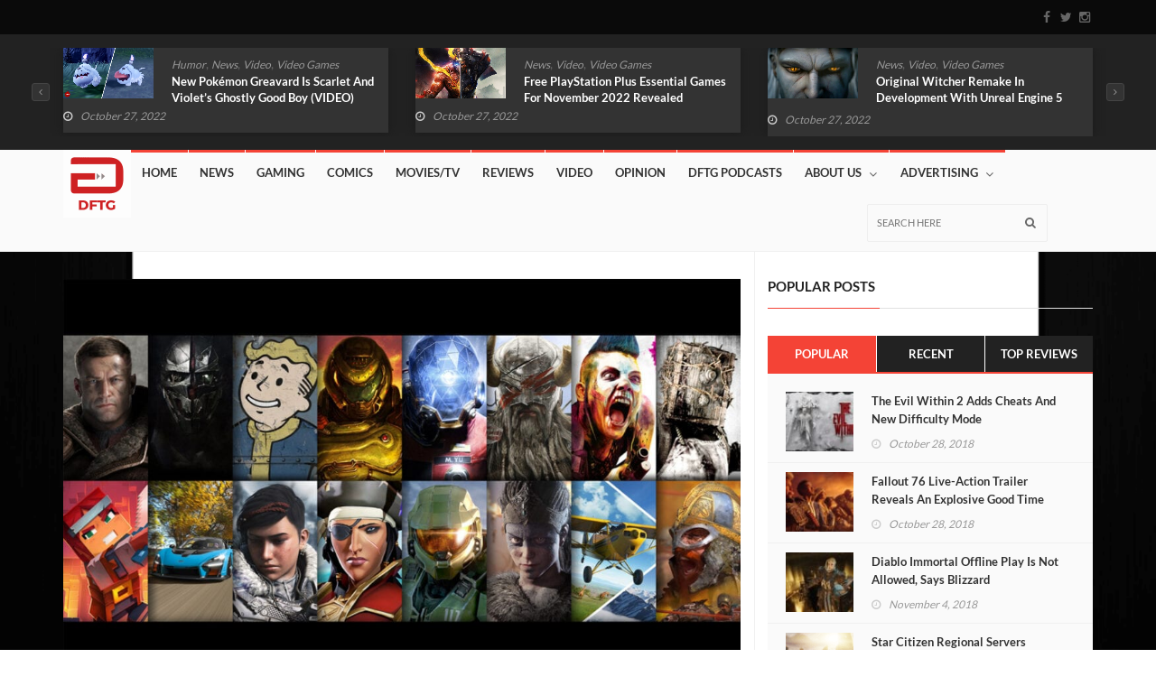

--- FILE ---
content_type: text/html; charset=UTF-8
request_url: https://dontfeedthegamers.com/tag/phil-spencer/page/2/
body_size: 38264
content:
<!DOCTYPE html>
<!--[if IE 7]>
<html class="ie ie7" lang="en-US">
<![endif]-->
<!--[if IE 8]>
<html class="ie ie8" lang="en-US">
<![endif]-->
<!--[if !(IE 7) | !(IE 8)  ]><!-->
<html lang="en-US">
<head><meta charset="UTF-8"><script>if(navigator.userAgent.match(/MSIE|Internet Explorer/i)||navigator.userAgent.match(/Trident\/7\..*?rv:11/i)){var href=document.location.href;if(!href.match(/[?&]nowprocket/)){if(href.indexOf("?")==-1){if(href.indexOf("#")==-1){document.location.href=href+"?nowprocket=1"}else{document.location.href=href.replace("#","?nowprocket=1#")}}else{if(href.indexOf("#")==-1){document.location.href=href+"&nowprocket=1"}else{document.location.href=href.replace("#","&nowprocket=1#")}}}}</script><script>(()=>{class RocketLazyLoadScripts{constructor(){this.v="2.0.4",this.userEvents=["keydown","keyup","mousedown","mouseup","mousemove","mouseover","mouseout","touchmove","touchstart","touchend","touchcancel","wheel","click","dblclick","input"],this.attributeEvents=["onblur","onclick","oncontextmenu","ondblclick","onfocus","onmousedown","onmouseenter","onmouseleave","onmousemove","onmouseout","onmouseover","onmouseup","onmousewheel","onscroll","onsubmit"]}async t(){this.i(),this.o(),/iP(ad|hone)/.test(navigator.userAgent)&&this.h(),this.u(),this.l(this),this.m(),this.k(this),this.p(this),this._(),await Promise.all([this.R(),this.L()]),this.lastBreath=Date.now(),this.S(this),this.P(),this.D(),this.O(),this.M(),await this.C(this.delayedScripts.normal),await this.C(this.delayedScripts.defer),await this.C(this.delayedScripts.async),await this.T(),await this.F(),await this.j(),await this.A(),window.dispatchEvent(new Event("rocket-allScriptsLoaded")),this.everythingLoaded=!0,this.lastTouchEnd&&await new Promise(t=>setTimeout(t,500-Date.now()+this.lastTouchEnd)),this.I(),this.H(),this.U(),this.W()}i(){this.CSPIssue=sessionStorage.getItem("rocketCSPIssue"),document.addEventListener("securitypolicyviolation",t=>{this.CSPIssue||"script-src-elem"!==t.violatedDirective||"data"!==t.blockedURI||(this.CSPIssue=!0,sessionStorage.setItem("rocketCSPIssue",!0))},{isRocket:!0})}o(){window.addEventListener("pageshow",t=>{this.persisted=t.persisted,this.realWindowLoadedFired=!0},{isRocket:!0}),window.addEventListener("pagehide",()=>{this.onFirstUserAction=null},{isRocket:!0})}h(){let t;function e(e){t=e}window.addEventListener("touchstart",e,{isRocket:!0}),window.addEventListener("touchend",function i(o){o.changedTouches[0]&&t.changedTouches[0]&&Math.abs(o.changedTouches[0].pageX-t.changedTouches[0].pageX)<10&&Math.abs(o.changedTouches[0].pageY-t.changedTouches[0].pageY)<10&&o.timeStamp-t.timeStamp<200&&(window.removeEventListener("touchstart",e,{isRocket:!0}),window.removeEventListener("touchend",i,{isRocket:!0}),"INPUT"===o.target.tagName&&"text"===o.target.type||(o.target.dispatchEvent(new TouchEvent("touchend",{target:o.target,bubbles:!0})),o.target.dispatchEvent(new MouseEvent("mouseover",{target:o.target,bubbles:!0})),o.target.dispatchEvent(new PointerEvent("click",{target:o.target,bubbles:!0,cancelable:!0,detail:1,clientX:o.changedTouches[0].clientX,clientY:o.changedTouches[0].clientY})),event.preventDefault()))},{isRocket:!0})}q(t){this.userActionTriggered||("mousemove"!==t.type||this.firstMousemoveIgnored?"keyup"===t.type||"mouseover"===t.type||"mouseout"===t.type||(this.userActionTriggered=!0,this.onFirstUserAction&&this.onFirstUserAction()):this.firstMousemoveIgnored=!0),"click"===t.type&&t.preventDefault(),t.stopPropagation(),t.stopImmediatePropagation(),"touchstart"===this.lastEvent&&"touchend"===t.type&&(this.lastTouchEnd=Date.now()),"click"===t.type&&(this.lastTouchEnd=0),this.lastEvent=t.type,t.composedPath&&t.composedPath()[0].getRootNode()instanceof ShadowRoot&&(t.rocketTarget=t.composedPath()[0]),this.savedUserEvents.push(t)}u(){this.savedUserEvents=[],this.userEventHandler=this.q.bind(this),this.userEvents.forEach(t=>window.addEventListener(t,this.userEventHandler,{passive:!1,isRocket:!0})),document.addEventListener("visibilitychange",this.userEventHandler,{isRocket:!0})}U(){this.userEvents.forEach(t=>window.removeEventListener(t,this.userEventHandler,{passive:!1,isRocket:!0})),document.removeEventListener("visibilitychange",this.userEventHandler,{isRocket:!0}),this.savedUserEvents.forEach(t=>{(t.rocketTarget||t.target).dispatchEvent(new window[t.constructor.name](t.type,t))})}m(){const t="return false",e=Array.from(this.attributeEvents,t=>"data-rocket-"+t),i="["+this.attributeEvents.join("],[")+"]",o="[data-rocket-"+this.attributeEvents.join("],[data-rocket-")+"]",s=(e,i,o)=>{o&&o!==t&&(e.setAttribute("data-rocket-"+i,o),e["rocket"+i]=new Function("event",o),e.setAttribute(i,t))};new MutationObserver(t=>{for(const n of t)"attributes"===n.type&&(n.attributeName.startsWith("data-rocket-")||this.everythingLoaded?n.attributeName.startsWith("data-rocket-")&&this.everythingLoaded&&this.N(n.target,n.attributeName.substring(12)):s(n.target,n.attributeName,n.target.getAttribute(n.attributeName))),"childList"===n.type&&n.addedNodes.forEach(t=>{if(t.nodeType===Node.ELEMENT_NODE)if(this.everythingLoaded)for(const i of[t,...t.querySelectorAll(o)])for(const t of i.getAttributeNames())e.includes(t)&&this.N(i,t.substring(12));else for(const e of[t,...t.querySelectorAll(i)])for(const t of e.getAttributeNames())this.attributeEvents.includes(t)&&s(e,t,e.getAttribute(t))})}).observe(document,{subtree:!0,childList:!0,attributeFilter:[...this.attributeEvents,...e]})}I(){this.attributeEvents.forEach(t=>{document.querySelectorAll("[data-rocket-"+t+"]").forEach(e=>{this.N(e,t)})})}N(t,e){const i=t.getAttribute("data-rocket-"+e);i&&(t.setAttribute(e,i),t.removeAttribute("data-rocket-"+e))}k(t){Object.defineProperty(HTMLElement.prototype,"onclick",{get(){return this.rocketonclick||null},set(e){this.rocketonclick=e,this.setAttribute(t.everythingLoaded?"onclick":"data-rocket-onclick","this.rocketonclick(event)")}})}S(t){function e(e,i){let o=e[i];e[i]=null,Object.defineProperty(e,i,{get:()=>o,set(s){t.everythingLoaded?o=s:e["rocket"+i]=o=s}})}e(document,"onreadystatechange"),e(window,"onload"),e(window,"onpageshow");try{Object.defineProperty(document,"readyState",{get:()=>t.rocketReadyState,set(e){t.rocketReadyState=e},configurable:!0}),document.readyState="loading"}catch(t){console.log("WPRocket DJE readyState conflict, bypassing")}}l(t){this.originalAddEventListener=EventTarget.prototype.addEventListener,this.originalRemoveEventListener=EventTarget.prototype.removeEventListener,this.savedEventListeners=[],EventTarget.prototype.addEventListener=function(e,i,o){o&&o.isRocket||!t.B(e,this)&&!t.userEvents.includes(e)||t.B(e,this)&&!t.userActionTriggered||e.startsWith("rocket-")||t.everythingLoaded?t.originalAddEventListener.call(this,e,i,o):(t.savedEventListeners.push({target:this,remove:!1,type:e,func:i,options:o}),"mouseenter"!==e&&"mouseleave"!==e||t.originalAddEventListener.call(this,e,t.savedUserEvents.push,o))},EventTarget.prototype.removeEventListener=function(e,i,o){o&&o.isRocket||!t.B(e,this)&&!t.userEvents.includes(e)||t.B(e,this)&&!t.userActionTriggered||e.startsWith("rocket-")||t.everythingLoaded?t.originalRemoveEventListener.call(this,e,i,o):t.savedEventListeners.push({target:this,remove:!0,type:e,func:i,options:o})}}J(t,e){this.savedEventListeners=this.savedEventListeners.filter(i=>{let o=i.type,s=i.target||window;return e!==o||t!==s||(this.B(o,s)&&(i.type="rocket-"+o),this.$(i),!1)})}H(){EventTarget.prototype.addEventListener=this.originalAddEventListener,EventTarget.prototype.removeEventListener=this.originalRemoveEventListener,this.savedEventListeners.forEach(t=>this.$(t))}$(t){t.remove?this.originalRemoveEventListener.call(t.target,t.type,t.func,t.options):this.originalAddEventListener.call(t.target,t.type,t.func,t.options)}p(t){let e;function i(e){return t.everythingLoaded?e:e.split(" ").map(t=>"load"===t||t.startsWith("load.")?"rocket-jquery-load":t).join(" ")}function o(o){function s(e){const s=o.fn[e];o.fn[e]=o.fn.init.prototype[e]=function(){return this[0]===window&&t.userActionTriggered&&("string"==typeof arguments[0]||arguments[0]instanceof String?arguments[0]=i(arguments[0]):"object"==typeof arguments[0]&&Object.keys(arguments[0]).forEach(t=>{const e=arguments[0][t];delete arguments[0][t],arguments[0][i(t)]=e})),s.apply(this,arguments),this}}if(o&&o.fn&&!t.allJQueries.includes(o)){const e={DOMContentLoaded:[],"rocket-DOMContentLoaded":[]};for(const t in e)document.addEventListener(t,()=>{e[t].forEach(t=>t())},{isRocket:!0});o.fn.ready=o.fn.init.prototype.ready=function(i){function s(){parseInt(o.fn.jquery)>2?setTimeout(()=>i.bind(document)(o)):i.bind(document)(o)}return"function"==typeof i&&(t.realDomReadyFired?!t.userActionTriggered||t.fauxDomReadyFired?s():e["rocket-DOMContentLoaded"].push(s):e.DOMContentLoaded.push(s)),o([])},s("on"),s("one"),s("off"),t.allJQueries.push(o)}e=o}t.allJQueries=[],o(window.jQuery),Object.defineProperty(window,"jQuery",{get:()=>e,set(t){o(t)}})}P(){const t=new Map;document.write=document.writeln=function(e){const i=document.currentScript,o=document.createRange(),s=i.parentElement;let n=t.get(i);void 0===n&&(n=i.nextSibling,t.set(i,n));const c=document.createDocumentFragment();o.setStart(c,0),c.appendChild(o.createContextualFragment(e)),s.insertBefore(c,n)}}async R(){return new Promise(t=>{this.userActionTriggered?t():this.onFirstUserAction=t})}async L(){return new Promise(t=>{document.addEventListener("DOMContentLoaded",()=>{this.realDomReadyFired=!0,t()},{isRocket:!0})})}async j(){return this.realWindowLoadedFired?Promise.resolve():new Promise(t=>{window.addEventListener("load",t,{isRocket:!0})})}M(){this.pendingScripts=[];this.scriptsMutationObserver=new MutationObserver(t=>{for(const e of t)e.addedNodes.forEach(t=>{"SCRIPT"!==t.tagName||t.noModule||t.isWPRocket||this.pendingScripts.push({script:t,promise:new Promise(e=>{const i=()=>{const i=this.pendingScripts.findIndex(e=>e.script===t);i>=0&&this.pendingScripts.splice(i,1),e()};t.addEventListener("load",i,{isRocket:!0}),t.addEventListener("error",i,{isRocket:!0}),setTimeout(i,1e3)})})})}),this.scriptsMutationObserver.observe(document,{childList:!0,subtree:!0})}async F(){await this.X(),this.pendingScripts.length?(await this.pendingScripts[0].promise,await this.F()):this.scriptsMutationObserver.disconnect()}D(){this.delayedScripts={normal:[],async:[],defer:[]},document.querySelectorAll("script[type$=rocketlazyloadscript]").forEach(t=>{t.hasAttribute("data-rocket-src")?t.hasAttribute("async")&&!1!==t.async?this.delayedScripts.async.push(t):t.hasAttribute("defer")&&!1!==t.defer||"module"===t.getAttribute("data-rocket-type")?this.delayedScripts.defer.push(t):this.delayedScripts.normal.push(t):this.delayedScripts.normal.push(t)})}async _(){await this.L();let t=[];document.querySelectorAll("script[type$=rocketlazyloadscript][data-rocket-src]").forEach(e=>{let i=e.getAttribute("data-rocket-src");if(i&&!i.startsWith("data:")){i.startsWith("//")&&(i=location.protocol+i);try{const o=new URL(i).origin;o!==location.origin&&t.push({src:o,crossOrigin:e.crossOrigin||"module"===e.getAttribute("data-rocket-type")})}catch(t){}}}),t=[...new Map(t.map(t=>[JSON.stringify(t),t])).values()],this.Y(t,"preconnect")}async G(t){if(await this.K(),!0!==t.noModule||!("noModule"in HTMLScriptElement.prototype))return new Promise(e=>{let i;function o(){(i||t).setAttribute("data-rocket-status","executed"),e()}try{if(navigator.userAgent.includes("Firefox/")||""===navigator.vendor||this.CSPIssue)i=document.createElement("script"),[...t.attributes].forEach(t=>{let e=t.nodeName;"type"!==e&&("data-rocket-type"===e&&(e="type"),"data-rocket-src"===e&&(e="src"),i.setAttribute(e,t.nodeValue))}),t.text&&(i.text=t.text),t.nonce&&(i.nonce=t.nonce),i.hasAttribute("src")?(i.addEventListener("load",o,{isRocket:!0}),i.addEventListener("error",()=>{i.setAttribute("data-rocket-status","failed-network"),e()},{isRocket:!0}),setTimeout(()=>{i.isConnected||e()},1)):(i.text=t.text,o()),i.isWPRocket=!0,t.parentNode.replaceChild(i,t);else{const i=t.getAttribute("data-rocket-type"),s=t.getAttribute("data-rocket-src");i?(t.type=i,t.removeAttribute("data-rocket-type")):t.removeAttribute("type"),t.addEventListener("load",o,{isRocket:!0}),t.addEventListener("error",i=>{this.CSPIssue&&i.target.src.startsWith("data:")?(console.log("WPRocket: CSP fallback activated"),t.removeAttribute("src"),this.G(t).then(e)):(t.setAttribute("data-rocket-status","failed-network"),e())},{isRocket:!0}),s?(t.fetchPriority="high",t.removeAttribute("data-rocket-src"),t.src=s):t.src="data:text/javascript;base64,"+window.btoa(unescape(encodeURIComponent(t.text)))}}catch(i){t.setAttribute("data-rocket-status","failed-transform"),e()}});t.setAttribute("data-rocket-status","skipped")}async C(t){const e=t.shift();return e?(e.isConnected&&await this.G(e),this.C(t)):Promise.resolve()}O(){this.Y([...this.delayedScripts.normal,...this.delayedScripts.defer,...this.delayedScripts.async],"preload")}Y(t,e){this.trash=this.trash||[];let i=!0;var o=document.createDocumentFragment();t.forEach(t=>{const s=t.getAttribute&&t.getAttribute("data-rocket-src")||t.src;if(s&&!s.startsWith("data:")){const n=document.createElement("link");n.href=s,n.rel=e,"preconnect"!==e&&(n.as="script",n.fetchPriority=i?"high":"low"),t.getAttribute&&"module"===t.getAttribute("data-rocket-type")&&(n.crossOrigin=!0),t.crossOrigin&&(n.crossOrigin=t.crossOrigin),t.integrity&&(n.integrity=t.integrity),t.nonce&&(n.nonce=t.nonce),o.appendChild(n),this.trash.push(n),i=!1}}),document.head.appendChild(o)}W(){this.trash.forEach(t=>t.remove())}async T(){try{document.readyState="interactive"}catch(t){}this.fauxDomReadyFired=!0;try{await this.K(),this.J(document,"readystatechange"),document.dispatchEvent(new Event("rocket-readystatechange")),await this.K(),document.rocketonreadystatechange&&document.rocketonreadystatechange(),await this.K(),this.J(document,"DOMContentLoaded"),document.dispatchEvent(new Event("rocket-DOMContentLoaded")),await this.K(),this.J(window,"DOMContentLoaded"),window.dispatchEvent(new Event("rocket-DOMContentLoaded"))}catch(t){console.error(t)}}async A(){try{document.readyState="complete"}catch(t){}try{await this.K(),this.J(document,"readystatechange"),document.dispatchEvent(new Event("rocket-readystatechange")),await this.K(),document.rocketonreadystatechange&&document.rocketonreadystatechange(),await this.K(),this.J(window,"load"),window.dispatchEvent(new Event("rocket-load")),await this.K(),window.rocketonload&&window.rocketonload(),await this.K(),this.allJQueries.forEach(t=>t(window).trigger("rocket-jquery-load")),await this.K(),this.J(window,"pageshow");const t=new Event("rocket-pageshow");t.persisted=this.persisted,window.dispatchEvent(t),await this.K(),window.rocketonpageshow&&window.rocketonpageshow({persisted:this.persisted})}catch(t){console.error(t)}}async K(){Date.now()-this.lastBreath>45&&(await this.X(),this.lastBreath=Date.now())}async X(){return document.hidden?new Promise(t=>setTimeout(t)):new Promise(t=>requestAnimationFrame(t))}B(t,e){return e===document&&"readystatechange"===t||(e===document&&"DOMContentLoaded"===t||(e===window&&"DOMContentLoaded"===t||(e===window&&"load"===t||e===window&&"pageshow"===t)))}static run(){(new RocketLazyLoadScripts).t()}}RocketLazyLoadScripts.run()})();</script>
  
  <link rel="profile" href="http://gmpg.org/xfn/11">
  <link rel="pingback" href="https://dontfeedthegamers.com/xmlrpc.php">
  <meta http-equiv="X-UA-Compatible" content="IE=edge">
  <meta name="viewport" content="width=device-width, initial-scale=1">
  
    
        
	
	
	<meta name='robots' content='index, follow, max-image-preview:large, max-snippet:-1, max-video-preview:-1' />
	<style></style>
	
	<!-- This site is optimized with the Yoast SEO Premium plugin v17.6 (Yoast SEO v17.6) - https://yoast.com/wordpress/plugins/seo/ -->
	<title>Phil Spencer Archives - Page 2 of 11 - Don&#039;t Feed the Gamers</title>
<link data-rocket-preload as="style" href="https://fonts.googleapis.com/css?family=Lato%3A400%2C700%2C300%26amp%3Bsubset%3Dlatin%2Clatin-ext%7CLato%3A400&#038;display=swap" rel="preload">
<link href="https://fonts.googleapis.com/css?family=Lato%3A400%2C700%2C300%26amp%3Bsubset%3Dlatin%2Clatin-ext%7CLato%3A400&#038;display=swap" media="print" onload="this.media=&#039;all&#039;" rel="stylesheet">
<style id="wpr-usedcss">img:is([sizes=auto i],[sizes^="auto," i]){contain-intrinsic-size:3000px 1500px}#css{background:linear-gradient(to bottom,#f4f4f4,#f4f4f4 50%,#f9f9f9 50%,#f9f9f9);background-size:100% 30px;font-size:90%}img.emoji{display:inline!important;border:none!important;box-shadow:none!important;height:1em!important;width:1em!important;margin:0 .07em!important;vertical-align:-.1em!important;background:0 0!important;padding:0!important}:where(.wp-block-button__link){border-radius:9999px;box-shadow:none;padding:calc(.667em + 2px) calc(1.333em + 2px);text-decoration:none}:root :where(.wp-block-button .wp-block-button__link.is-style-outline),:root :where(.wp-block-button.is-style-outline>.wp-block-button__link){border:2px solid;padding:.667em 1.333em}:root :where(.wp-block-button .wp-block-button__link.is-style-outline:not(.has-text-color)),:root :where(.wp-block-button.is-style-outline>.wp-block-button__link:not(.has-text-color)){color:currentColor}:root :where(.wp-block-button .wp-block-button__link.is-style-outline:not(.has-background)),:root :where(.wp-block-button.is-style-outline>.wp-block-button__link:not(.has-background)){background-color:initial;background-image:none}:where(.wp-block-calendar table:not(.has-background) th){background:#ddd}:where(.wp-block-columns){margin-bottom:1.75em}:where(.wp-block-columns.has-background){padding:1.25em 2.375em}:where(.wp-block-post-comments input[type=submit]){border:none}:where(.wp-block-cover-image:not(.has-text-color)),:where(.wp-block-cover:not(.has-text-color)){color:#fff}:where(.wp-block-cover-image.is-light:not(.has-text-color)),:where(.wp-block-cover.is-light:not(.has-text-color)){color:#000}:root :where(.wp-block-cover h1:not(.has-text-color)),:root :where(.wp-block-cover h2:not(.has-text-color)),:root :where(.wp-block-cover h3:not(.has-text-color)),:root :where(.wp-block-cover h4:not(.has-text-color)),:root :where(.wp-block-cover h5:not(.has-text-color)),:root :where(.wp-block-cover h6:not(.has-text-color)),:root :where(.wp-block-cover p:not(.has-text-color)){color:inherit}:where(.wp-block-file){margin-bottom:1.5em}:where(.wp-block-file__button){border-radius:2em;display:inline-block;padding:.5em 1em}:where(.wp-block-file__button):is(a):active,:where(.wp-block-file__button):is(a):focus,:where(.wp-block-file__button):is(a):hover,:where(.wp-block-file__button):is(a):visited{box-shadow:none;color:#fff;opacity:.85;text-decoration:none}:where(.wp-block-group.wp-block-group-is-layout-constrained){position:relative}:root :where(.wp-block-image.is-style-rounded img,.wp-block-image .is-style-rounded img){border-radius:9999px}:where(.wp-block-latest-comments:not([style*=line-height] .wp-block-latest-comments__comment)){line-height:1.1}:where(.wp-block-latest-comments:not([style*=line-height] .wp-block-latest-comments__comment-excerpt p)){line-height:1.8}:root :where(.wp-block-latest-posts.is-grid){padding:0}:root :where(.wp-block-latest-posts.wp-block-latest-posts__list){padding-left:0}ul{box-sizing:border-box}:root :where(.wp-block-list.has-background){padding:1.25em 2.375em}:where(.wp-block-navigation.has-background .wp-block-navigation-item a:not(.wp-element-button)),:where(.wp-block-navigation.has-background .wp-block-navigation-submenu a:not(.wp-element-button)){padding:.5em 1em}:where(.wp-block-navigation .wp-block-navigation__submenu-container .wp-block-navigation-item a:not(.wp-element-button)),:where(.wp-block-navigation .wp-block-navigation__submenu-container .wp-block-navigation-submenu a:not(.wp-element-button)),:where(.wp-block-navigation .wp-block-navigation__submenu-container .wp-block-navigation-submenu button.wp-block-navigation-item__content),:where(.wp-block-navigation .wp-block-navigation__submenu-container .wp-block-pages-list__item button.wp-block-navigation-item__content){padding:.5em 1em}:root :where(p.has-background){padding:1.25em 2.375em}:where(p.has-text-color:not(.has-link-color)) a{color:inherit}:where(.wp-block-post-comments-form) input:not([type=submit]),:where(.wp-block-post-comments-form) textarea{border:1px solid #949494;font-family:inherit;font-size:1em}:where(.wp-block-post-comments-form) input:where(:not([type=submit]):not([type=checkbox])),:where(.wp-block-post-comments-form) textarea{padding:calc(.667em + 2px)}:where(.wp-block-post-excerpt){box-sizing:border-box;margin-bottom:var(--wp--style--block-gap);margin-top:var(--wp--style--block-gap)}:where(.wp-block-preformatted.has-background){padding:1.25em 2.375em}:where(.wp-block-search__button){border:1px solid #ccc;padding:6px 10px}:where(.wp-block-search__input){font-family:inherit;font-size:inherit;font-style:inherit;font-weight:inherit;letter-spacing:inherit;line-height:inherit;text-transform:inherit}:where(.wp-block-search__button-inside .wp-block-search__inside-wrapper){border:1px solid #949494;box-sizing:border-box;padding:4px}:where(.wp-block-search__button-inside .wp-block-search__inside-wrapper) .wp-block-search__input{border:none;border-radius:0;padding:0 4px}:where(.wp-block-search__button-inside .wp-block-search__inside-wrapper) .wp-block-search__input:focus{outline:0}:where(.wp-block-search__button-inside .wp-block-search__inside-wrapper) :where(.wp-block-search__button){padding:4px 8px}:root :where(.wp-block-separator.is-style-dots){height:auto;line-height:1;text-align:center}:root :where(.wp-block-separator.is-style-dots):before{color:currentColor;content:"···";font-family:serif;font-size:1.5em;letter-spacing:2em;padding-left:2em}:root :where(.wp-block-site-logo.is-style-rounded){border-radius:9999px}.wp-block-social-links{background:0 0;box-sizing:border-box;margin-left:0;padding-left:0;padding-right:0;text-indent:0}.wp-block-social-links .wp-social-link a,.wp-block-social-links .wp-social-link a:hover{border-bottom:0;box-shadow:none;text-decoration:none}.wp-block-social-links .wp-social-link svg{height:1em;width:1em}.wp-block-social-links .wp-social-link span:not(.screen-reader-text){font-size:.65em;margin-left:.5em;margin-right:.5em}.wp-block-social-links{font-size:24px}.wp-block-social-links.aligncenter{display:flex;justify-content:center}.wp-block-social-link{border-radius:9999px;display:block;height:auto}@media not (prefers-reduced-motion){.wp-block-social-link{transition:transform .1s ease}}.wp-block-social-link a{align-items:center;display:flex;line-height:0}.wp-block-social-link:hover{transform:scale(1.1)}.wp-block-social-links .wp-block-social-link.wp-social-link{display:inline-block;margin:0;padding:0}.wp-block-social-links .wp-block-social-link.wp-social-link .wp-block-social-link-anchor,.wp-block-social-links .wp-block-social-link.wp-social-link .wp-block-social-link-anchor svg,.wp-block-social-links .wp-block-social-link.wp-social-link .wp-block-social-link-anchor:active,.wp-block-social-links .wp-block-social-link.wp-social-link .wp-block-social-link-anchor:hover,.wp-block-social-links .wp-block-social-link.wp-social-link .wp-block-social-link-anchor:visited{color:currentColor;fill:currentColor}:where(.wp-block-social-links:not(.is-style-logos-only)) .wp-social-link{background-color:#f0f0f0;color:#444}:where(.wp-block-social-links:not(.is-style-logos-only)) .wp-social-link-amazon{background-color:#f90;color:#fff}:where(.wp-block-social-links:not(.is-style-logos-only)) .wp-social-link-bandcamp{background-color:#1ea0c3;color:#fff}:where(.wp-block-social-links:not(.is-style-logos-only)) .wp-social-link-behance{background-color:#0757fe;color:#fff}:where(.wp-block-social-links:not(.is-style-logos-only)) .wp-social-link-bluesky{background-color:#0a7aff;color:#fff}:where(.wp-block-social-links:not(.is-style-logos-only)) .wp-social-link-codepen{background-color:#1e1f26;color:#fff}:where(.wp-block-social-links:not(.is-style-logos-only)) .wp-social-link-deviantart{background-color:#02e49b;color:#fff}:where(.wp-block-social-links:not(.is-style-logos-only)) .wp-social-link-discord{background-color:#5865f2;color:#fff}:where(.wp-block-social-links:not(.is-style-logos-only)) .wp-social-link-dribbble{background-color:#e94c89;color:#fff}:where(.wp-block-social-links:not(.is-style-logos-only)) .wp-social-link-dropbox{background-color:#4280ff;color:#fff}:where(.wp-block-social-links:not(.is-style-logos-only)) .wp-social-link-etsy{background-color:#f45800;color:#fff}:where(.wp-block-social-links:not(.is-style-logos-only)) .wp-social-link-facebook{background-color:#0866ff;color:#fff}:where(.wp-block-social-links:not(.is-style-logos-only)) .wp-social-link-fivehundredpx{background-color:#000;color:#fff}:where(.wp-block-social-links:not(.is-style-logos-only)) .wp-social-link-flickr{background-color:#0461dd;color:#fff}:where(.wp-block-social-links:not(.is-style-logos-only)) .wp-social-link-foursquare{background-color:#e65678;color:#fff}:where(.wp-block-social-links:not(.is-style-logos-only)) .wp-social-link-github{background-color:#24292d;color:#fff}:where(.wp-block-social-links:not(.is-style-logos-only)) .wp-social-link-goodreads{background-color:#eceadd;color:#382110}:where(.wp-block-social-links:not(.is-style-logos-only)) .wp-social-link-google{background-color:#ea4434;color:#fff}:where(.wp-block-social-links:not(.is-style-logos-only)) .wp-social-link-gravatar{background-color:#1d4fc4;color:#fff}:where(.wp-block-social-links:not(.is-style-logos-only)) .wp-social-link-instagram{background-color:#f00075;color:#fff}:where(.wp-block-social-links:not(.is-style-logos-only)) .wp-social-link-lastfm{background-color:#e21b24;color:#fff}:where(.wp-block-social-links:not(.is-style-logos-only)) .wp-social-link-linkedin{background-color:#0d66c2;color:#fff}:where(.wp-block-social-links:not(.is-style-logos-only)) .wp-social-link-mastodon{background-color:#3288d4;color:#fff}:where(.wp-block-social-links:not(.is-style-logos-only)) .wp-social-link-medium{background-color:#000;color:#fff}:where(.wp-block-social-links:not(.is-style-logos-only)) .wp-social-link-meetup{background-color:#f6405f;color:#fff}:where(.wp-block-social-links:not(.is-style-logos-only)) .wp-social-link-patreon{background-color:#000;color:#fff}:where(.wp-block-social-links:not(.is-style-logos-only)) .wp-social-link-pinterest{background-color:#e60122;color:#fff}:where(.wp-block-social-links:not(.is-style-logos-only)) .wp-social-link-pocket{background-color:#ef4155;color:#fff}:where(.wp-block-social-links:not(.is-style-logos-only)) .wp-social-link-reddit{background-color:#ff4500;color:#fff}:where(.wp-block-social-links:not(.is-style-logos-only)) .wp-social-link-skype{background-color:#0478d7;color:#fff}:where(.wp-block-social-links:not(.is-style-logos-only)) .wp-social-link-snapchat{background-color:#fefc00;color:#fff;stroke:#000}:where(.wp-block-social-links:not(.is-style-logos-only)) .wp-social-link-soundcloud{background-color:#ff5600;color:#fff}:where(.wp-block-social-links:not(.is-style-logos-only)) .wp-social-link-spotify{background-color:#1bd760;color:#fff}:where(.wp-block-social-links:not(.is-style-logos-only)) .wp-social-link-telegram{background-color:#2aabee;color:#fff}:where(.wp-block-social-links:not(.is-style-logos-only)) .wp-social-link-threads{background-color:#000;color:#fff}:where(.wp-block-social-links:not(.is-style-logos-only)) .wp-social-link-tiktok{background-color:#000;color:#fff}:where(.wp-block-social-links:not(.is-style-logos-only)) .wp-social-link-tumblr{background-color:#011835;color:#fff}:where(.wp-block-social-links:not(.is-style-logos-only)) .wp-social-link-twitch{background-color:#6440a4;color:#fff}:where(.wp-block-social-links:not(.is-style-logos-only)) .wp-social-link-twitter{background-color:#1da1f2;color:#fff}:where(.wp-block-social-links:not(.is-style-logos-only)) .wp-social-link-vimeo{background-color:#1eb7ea;color:#fff}:where(.wp-block-social-links:not(.is-style-logos-only)) .wp-social-link-vk{background-color:#4680c2;color:#fff}:where(.wp-block-social-links:not(.is-style-logos-only)) .wp-social-link-wordpress{background-color:#3499cd;color:#fff}:where(.wp-block-social-links:not(.is-style-logos-only)) .wp-social-link-whatsapp{background-color:#25d366;color:#fff}:where(.wp-block-social-links:not(.is-style-logos-only)) .wp-social-link-x{background-color:#000;color:#fff}:where(.wp-block-social-links:not(.is-style-logos-only)) .wp-social-link-yelp{background-color:#d32422;color:#fff}:where(.wp-block-social-links:not(.is-style-logos-only)) .wp-social-link-youtube{background-color:red;color:#fff}:where(.wp-block-social-links.is-style-logos-only) .wp-social-link{background:0 0}:where(.wp-block-social-links.is-style-logos-only) .wp-social-link svg{height:1.25em;width:1.25em}:where(.wp-block-social-links.is-style-logos-only) .wp-social-link-amazon{color:#f90}:where(.wp-block-social-links.is-style-logos-only) .wp-social-link-bandcamp{color:#1ea0c3}:where(.wp-block-social-links.is-style-logos-only) .wp-social-link-behance{color:#0757fe}:where(.wp-block-social-links.is-style-logos-only) .wp-social-link-bluesky{color:#0a7aff}:where(.wp-block-social-links.is-style-logos-only) .wp-social-link-codepen{color:#1e1f26}:where(.wp-block-social-links.is-style-logos-only) .wp-social-link-deviantart{color:#02e49b}:where(.wp-block-social-links.is-style-logos-only) .wp-social-link-discord{color:#5865f2}:where(.wp-block-social-links.is-style-logos-only) .wp-social-link-dribbble{color:#e94c89}:where(.wp-block-social-links.is-style-logos-only) .wp-social-link-dropbox{color:#4280ff}:where(.wp-block-social-links.is-style-logos-only) .wp-social-link-etsy{color:#f45800}:where(.wp-block-social-links.is-style-logos-only) .wp-social-link-facebook{color:#0866ff}:where(.wp-block-social-links.is-style-logos-only) .wp-social-link-fivehundredpx{color:#000}:where(.wp-block-social-links.is-style-logos-only) .wp-social-link-flickr{color:#0461dd}:where(.wp-block-social-links.is-style-logos-only) .wp-social-link-foursquare{color:#e65678}:where(.wp-block-social-links.is-style-logos-only) .wp-social-link-github{color:#24292d}:where(.wp-block-social-links.is-style-logos-only) .wp-social-link-goodreads{color:#382110}:where(.wp-block-social-links.is-style-logos-only) .wp-social-link-google{color:#ea4434}:where(.wp-block-social-links.is-style-logos-only) .wp-social-link-gravatar{color:#1d4fc4}:where(.wp-block-social-links.is-style-logos-only) .wp-social-link-instagram{color:#f00075}:where(.wp-block-social-links.is-style-logos-only) .wp-social-link-lastfm{color:#e21b24}:where(.wp-block-social-links.is-style-logos-only) .wp-social-link-linkedin{color:#0d66c2}:where(.wp-block-social-links.is-style-logos-only) .wp-social-link-mastodon{color:#3288d4}:where(.wp-block-social-links.is-style-logos-only) .wp-social-link-medium{color:#000}:where(.wp-block-social-links.is-style-logos-only) .wp-social-link-meetup{color:#f6405f}:where(.wp-block-social-links.is-style-logos-only) .wp-social-link-patreon{color:#000}:where(.wp-block-social-links.is-style-logos-only) .wp-social-link-pinterest{color:#e60122}:where(.wp-block-social-links.is-style-logos-only) .wp-social-link-pocket{color:#ef4155}:where(.wp-block-social-links.is-style-logos-only) .wp-social-link-reddit{color:#ff4500}:where(.wp-block-social-links.is-style-logos-only) .wp-social-link-skype{color:#0478d7}:where(.wp-block-social-links.is-style-logos-only) .wp-social-link-snapchat{color:#fff;stroke:#000}:where(.wp-block-social-links.is-style-logos-only) .wp-social-link-soundcloud{color:#ff5600}:where(.wp-block-social-links.is-style-logos-only) .wp-social-link-spotify{color:#1bd760}:where(.wp-block-social-links.is-style-logos-only) .wp-social-link-telegram{color:#2aabee}:where(.wp-block-social-links.is-style-logos-only) .wp-social-link-threads{color:#000}:where(.wp-block-social-links.is-style-logos-only) .wp-social-link-tiktok{color:#000}:where(.wp-block-social-links.is-style-logos-only) .wp-social-link-tumblr{color:#011835}:where(.wp-block-social-links.is-style-logos-only) .wp-social-link-twitch{color:#6440a4}:where(.wp-block-social-links.is-style-logos-only) .wp-social-link-twitter{color:#1da1f2}:where(.wp-block-social-links.is-style-logos-only) .wp-social-link-vimeo{color:#1eb7ea}:where(.wp-block-social-links.is-style-logos-only) .wp-social-link-vk{color:#4680c2}:where(.wp-block-social-links.is-style-logos-only) .wp-social-link-whatsapp{color:#25d366}:where(.wp-block-social-links.is-style-logos-only) .wp-social-link-wordpress{color:#3499cd}:where(.wp-block-social-links.is-style-logos-only) .wp-social-link-x{color:#000}:where(.wp-block-social-links.is-style-logos-only) .wp-social-link-yelp{color:#d32422}:where(.wp-block-social-links.is-style-logos-only) .wp-social-link-youtube{color:red}:root :where(.wp-block-social-links .wp-social-link a){padding:.25em}:root :where(.wp-block-social-links.is-style-logos-only .wp-social-link a){padding:0}:root :where(.wp-block-social-links.is-style-pill-shape .wp-social-link a){padding-left:.6666666667em;padding-right:.6666666667em}:root :where(.wp-block-tag-cloud.is-style-outline){display:flex;flex-wrap:wrap;gap:1ch}:root :where(.wp-block-tag-cloud.is-style-outline a){border:1px solid;font-size:unset!important;margin-right:0;padding:1ch 2ch;text-decoration:none!important}:root :where(.wp-block-table-of-contents){box-sizing:border-box}:where(.wp-block-term-description){box-sizing:border-box;margin-bottom:var(--wp--style--block-gap);margin-top:var(--wp--style--block-gap)}:where(pre.wp-block-verse){font-family:inherit}:root{--wp--preset--font-size--normal:16px;--wp--preset--font-size--huge:42px}.aligncenter{clear:both}.screen-reader-text{border:0;clip-path:inset(50%);height:1px;margin:-1px;overflow:hidden;padding:0;position:absolute;width:1px;word-wrap:normal!important}.screen-reader-text:focus{background-color:#ddd;clip-path:none;color:#444;display:block;font-size:1em;height:auto;left:5px;line-height:normal;padding:15px 23px 14px;text-decoration:none;top:5px;width:auto;z-index:100000}html :where(.has-border-color){border-style:solid}html :where([style*=border-top-color]){border-top-style:solid}html :where([style*=border-right-color]){border-right-style:solid}html :where([style*=border-bottom-color]){border-bottom-style:solid}html :where([style*=border-left-color]){border-left-style:solid}html :where([style*=border-width]){border-style:solid}html :where([style*=border-top-width]){border-top-style:solid}html :where([style*=border-right-width]){border-right-style:solid}html :where([style*=border-bottom-width]){border-bottom-style:solid}html :where([style*=border-left-width]){border-left-style:solid}html :where(img[class*=wp-image-]){height:auto;max-width:100%}:where(figure){margin:0 0 1em}html :where(.is-position-sticky){--wp-admin--admin-bar--position-offset:var(--wp-admin--admin-bar--height,0px)}@media screen and (max-width:600px){html :where(.is-position-sticky){--wp-admin--admin-bar--position-offset:0px}}:root{--wp--preset--aspect-ratio--square:1;--wp--preset--aspect-ratio--4-3:4/3;--wp--preset--aspect-ratio--3-4:3/4;--wp--preset--aspect-ratio--3-2:3/2;--wp--preset--aspect-ratio--2-3:2/3;--wp--preset--aspect-ratio--16-9:16/9;--wp--preset--aspect-ratio--9-16:9/16;--wp--preset--color--black:#000000;--wp--preset--color--cyan-bluish-gray:#abb8c3;--wp--preset--color--white:#ffffff;--wp--preset--color--pale-pink:#f78da7;--wp--preset--color--vivid-red:#cf2e2e;--wp--preset--color--luminous-vivid-orange:#ff6900;--wp--preset--color--luminous-vivid-amber:#fcb900;--wp--preset--color--light-green-cyan:#7bdcb5;--wp--preset--color--vivid-green-cyan:#00d084;--wp--preset--color--pale-cyan-blue:#8ed1fc;--wp--preset--color--vivid-cyan-blue:#0693e3;--wp--preset--color--vivid-purple:#9b51e0;--wp--preset--gradient--vivid-cyan-blue-to-vivid-purple:linear-gradient(135deg,rgba(6, 147, 227, 1) 0%,rgb(155, 81, 224) 100%);--wp--preset--gradient--light-green-cyan-to-vivid-green-cyan:linear-gradient(135deg,rgb(122, 220, 180) 0%,rgb(0, 208, 130) 100%);--wp--preset--gradient--luminous-vivid-amber-to-luminous-vivid-orange:linear-gradient(135deg,rgba(252, 185, 0, 1) 0%,rgba(255, 105, 0, 1) 100%);--wp--preset--gradient--luminous-vivid-orange-to-vivid-red:linear-gradient(135deg,rgba(255, 105, 0, 1) 0%,rgb(207, 46, 46) 100%);--wp--preset--gradient--very-light-gray-to-cyan-bluish-gray:linear-gradient(135deg,rgb(238, 238, 238) 0%,rgb(169, 184, 195) 100%);--wp--preset--gradient--cool-to-warm-spectrum:linear-gradient(135deg,rgb(74, 234, 220) 0%,rgb(151, 120, 209) 20%,rgb(207, 42, 186) 40%,rgb(238, 44, 130) 60%,rgb(251, 105, 98) 80%,rgb(254, 248, 76) 100%);--wp--preset--gradient--blush-light-purple:linear-gradient(135deg,rgb(255, 206, 236) 0%,rgb(152, 150, 240) 100%);--wp--preset--gradient--blush-bordeaux:linear-gradient(135deg,rgb(254, 205, 165) 0%,rgb(254, 45, 45) 50%,rgb(107, 0, 62) 100%);--wp--preset--gradient--luminous-dusk:linear-gradient(135deg,rgb(255, 203, 112) 0%,rgb(199, 81, 192) 50%,rgb(65, 88, 208) 100%);--wp--preset--gradient--pale-ocean:linear-gradient(135deg,rgb(255, 245, 203) 0%,rgb(182, 227, 212) 50%,rgb(51, 167, 181) 100%);--wp--preset--gradient--electric-grass:linear-gradient(135deg,rgb(202, 248, 128) 0%,rgb(113, 206, 126) 100%);--wp--preset--gradient--midnight:linear-gradient(135deg,rgb(2, 3, 129) 0%,rgb(40, 116, 252) 100%);--wp--preset--font-size--small:13px;--wp--preset--font-size--medium:20px;--wp--preset--font-size--large:36px;--wp--preset--font-size--x-large:42px;--wp--preset--spacing--20:0.44rem;--wp--preset--spacing--30:0.67rem;--wp--preset--spacing--40:1rem;--wp--preset--spacing--50:1.5rem;--wp--preset--spacing--60:2.25rem;--wp--preset--spacing--70:3.38rem;--wp--preset--spacing--80:5.06rem;--wp--preset--shadow--natural:6px 6px 9px rgba(0, 0, 0, .2);--wp--preset--shadow--deep:12px 12px 50px rgba(0, 0, 0, .4);--wp--preset--shadow--sharp:6px 6px 0px rgba(0, 0, 0, .2);--wp--preset--shadow--outlined:6px 6px 0px -3px rgba(255, 255, 255, 1),6px 6px rgba(0, 0, 0, 1);--wp--preset--shadow--crisp:6px 6px 0px rgba(0, 0, 0, 1)}:where(.is-layout-flex){gap:.5em}:where(.is-layout-grid){gap:.5em}body .is-layout-flex{display:flex}.is-layout-flex{flex-wrap:wrap;align-items:center}.is-layout-flex>:is(*,div){margin:0}:where(.wp-block-post-template.is-layout-flex){gap:1.25em}:where(.wp-block-post-template.is-layout-grid){gap:1.25em}:where(.wp-block-columns.is-layout-flex){gap:2em}:where(.wp-block-columns.is-layout-grid){gap:2em}:root :where(.wp-block-pullquote){font-size:1.5em;line-height:1.6}.hidden{display:none}.screen-reader-text,.screen-reader-text span{position:absolute;margin:-1px;padding:0;height:1px;width:1px;overflow:hidden;clip:rect(1px,1px,1px,1px);-webkit-clip-path:inset(50%);clip-path:inset(50%);border:0;word-wrap:normal!important}.fvp-dynamic,.fvp-overlay{position:relative;display:block;height:auto;width:auto}.fvp-dynamic .fvp-actionicon,.fvp-overlay .fvp-actionicon{background:center center no-repeat;position:absolute;top:0;left:0;z-index:999;pointer-events:none;display:none}.fvp-dynamic .fvp-actionicon.play,.fvp-overlay .fvp-actionicon.play{display:block;background-image:url('https://dontfeedthegamers.com/wp-content/plugins/featured-video-plus/img/playicon.png')}.fvp-dynamic .fvp-actionicon.load,.fvp-overlay .fvp-actionicon.load{display:block}#DOMWindow{background:center center no-repeat;width:auto;height:auto;margin:auto;overflow:hidden;background-image:url('https://dontfeedthegamers.com/wp-content/plugins/featured-video-plus/img/loadicon_w.gif')}.featured-video-plus .wp-video a:not(.post-thumbnail){display:none}.no-js .featured-video-plus .wp-video a:not(.post-thumbnail){display:inline}:root{--wp-admin-theme-color:#3858e9;--wp-admin-theme-color--rgb:56,88,233;--wp-admin-theme-color-darker-10:#2145e6;--wp-admin-theme-color-darker-10--rgb:33,69,230;--wp-admin-theme-color-darker-20:#183ad6;--wp-admin-theme-color-darker-20--rgb:24,58,214;--wp-admin-border-width-focus:2px}@media (min-resolution:192dpi){:root{--wp-admin-border-width-focus:1.5px}}[role=region]{position:relative}iframe{border:none}.widget label{display:block}h1,h2,h3{color:#333}blockquote{padding:20px;padding-left:70px;background:#eee;border:none;margin:0 0 20px;position:relative}ul.list-posts>li .post-content>a{display:inline-block}blockquote:before{content:'\201C';position:absolute;top:20px;left:25px;font-size:72px;color:#222;font-family:georgia;line-height:70px;font-weight:700}blockquote p{color:#222;font-size:18px;font-style:italic;margin-bottom:0;line-height:24px;padding:0 20px}select{max-width:100%}.aligncenter{float:none;margin:30px}img{max-width:100%;height:auto}.widget{overflow:hidden}input[type=email],input[type=text]{display:block;width:100%;padding:10px 20px;background:#fafafa;color:#333;font-size:13px;outline:0;border:1px solid #e1e1e1;margin:0 0 16px;transition:all .2s ease-in-out;-moz-transition:.2s ease-in-out;-webkit-transition:.2s ease-in-out;-o-transition:.2s ease-in-out}input[type=email]:focus{border:1px solid #b1b1b1}a{color:#333;transition:all .2s ease-in-out;-moz-transition:.2s ease-in-out;-webkit-transition:.2s ease-in-out;-o-transition:.2s ease-in-out}input[type=password],input[type=search],input[type=text]{display:block;width:100%;padding:10px 20px;background:#fafafa;color:#333;font-size:13px;outline:0;border:1px solid #e1e1e1;margin:0 0 16px;transition:all .2s ease-in-out;-moz-transition:.2s ease-in-out;-webkit-transition:.2s ease-in-out;-o-transition:.2s ease-in-out}textarea{display:block;width:100%;padding:10px 20px;background:#fafafa;color:#333;font-size:13px;outline:0;border:1px solid #e1e1e1;margin:0 0 16px;transition:all .2s ease-in-out;-moz-transition:.2s ease-in-out;-webkit-transition:.2s ease-in-out;-o-transition:.2s ease-in-out}label{display:block;color:#333;font-size:13px;font-weight:700;margin:0 0 16px;cursor:pointer}.title-section h2{color:#222;font-size:15px;font-weight:700;margin:0 0 30px;text-transform:uppercase;margin-bottom:-1px}.title-section h2 span{display:inline-block;padding-bottom:16px;padding-right:5px;border-bottom:1px solid #f44336}.pagination-box ul.pagination-list li .current{display:inline-block;text-decoration:none;transition:all .2s ease-in-out;-moz-transition:.2s ease-in-out;-webkit-transition:.2s ease-in-out;-o-transition:.2s ease-in-out;color:#fff;font-size:12px;padding:6px 11px;border:1px solid #f44336;-webkit-border-radius:3px;-moz-border-radius:3px;-o-border-radius:3px;border-radius:3px;background:#f44336}.container .container{max-width:100%}input[type=submit]{color:#ccc;font-size:11px;font-weight:700;text-transform:uppercase;background:#222;padding:8px 10px;border:none;-webkit-border-radius:4px;-moz-border-radius:4px;-o-border-radius:4px;border-radius:4px;transition:all .2s ease-in-out;-moz-transition:.2s ease-in-out;-webkit-transition:.2s ease-in-out;-o-transition:.2s ease-in-out}input[type=submit]:hover{background:#f44336;color:#fff}.image-slider .bx-wrapper .bx-next:before,.image-slider .bx-wrapper .bx-prev:before{margin-top:-10px}.navbar-nav li.drop ul.dropdown li .dropdown{top:0;left:100%;border:none;border-left:1px solid #f4f4f4}.navbar-default .navbar-nav>li>a>i{position:absolute;font-size:14px;color:#666;top:24px;right:13px;transition:all .2s ease-in-out;-moz-transition:.2s ease-in-out;-webkit-transition:.2s ease-in-out;-o-transition:.2s ease-in-out}.third-style .navbar-default .navbar-nav>li>a>i{top:20px}.navbar-nav>li>a:after{display:none}.image-slider{position:relative}.thumb-wrap{position:relative}footer a,footer p{color:#999}.image-slider-fade ul{padding:0;margin:0}.image-slider-fade .bx-wrapper .bx-prev{width:70px;height:70px;-webkit-border-radius:50%;-moz-border-radius:50%;-o-border-radius:50%;border-radius:50%;left:30px}.image-slider-fade .bx-wrapper .bx-next{width:70px;height:70px;-webkit-border-radius:50%;-moz-border-radius:50%;-o-border-radius:50%;border-radius:50%;right:30px}.image-slider-fade .bx-controls-direction{position:absolute;width:100%;top:50%;margin-top:-35px;height:0}.image-slider-fade .bx-wrapper .bx-next:before,.image-slider-fade .bx-wrapper .bx-prev:before{margin-top:-10px;transition:all .2s ease-in-out;-moz-transition:.2s ease-in-out;-webkit-transition:.2s ease-in-out;-o-transition:.2s ease-in-out}.image-slider-fade .bx-wrapper .bx-next:hover,.image-slider-fade .bx-wrapper .bx-prev:hover{background:#ececec}.image-slider-fade .bx-wrapper .bx-next:hover:before,.image-slider-fade .bx-wrapper .bx-prev:hover:before{color:#333}.image-slider-fade .bx-wrapper .bx-controls-auto,.image-slider-fade .bx-wrapper .bx-pager{bottom:inherit;top:30px;right:30px;width:auto;padding-top:0;position:absolute;margin:0}@media(max-width:1200px){.navbar-default .navbar-nav>li>a>i{display:none}}@media(max-width:767px){.navbar-nav li.drop ul.dropdown{position:static}}.navbar-default .navbar-nav>.active>a,.navbar-default .navbar-nav>.active>a:focus,.navbar-default .navbar-nav>.active>a:hover{background:0 0}div.list-post .post-content>a{display:inline-block}.loading{position:relative;overflow:hidden}.loading:before{content:"";display:block;width:24px;height:24px;position:absolute;top:50%;left:50%;background:url(https://dontfeedthegamers.com/wp-content/themes/hotmagazine/images/loader.gif);margin-top:-12px;margin-left:-12px;z-index:1111}.loading:after{content:"";display:block;width:100%;height:100%;position:absolute;top:0;left:0;background:rgba(255,255,255,.9);z-index:1}.navbar-default .navbar-nav>li.drop>a{padding-right:30px}.sidebar{padding-top:30px!important}.owl-theme .owl-controls .owl-buttons div:hover{cursor:pointer}div.list-post img{height:auto}.video-link{position:absolute;top:20px;left:20px;font-size:30px;color:#fff;z-index:2;transition:all .2s ease-in-out;-moz-transition:.2s ease-in-out;-webkit-transition:.2s ease-in-out;-o-transition:.2s ease-in-out;outline:0}body{overflow-x:hidden}.fa{display:inline-block}@font-face{font-display:swap;font-family:FontAwesome;src:url(https://dontfeedthegamers.com/wp-content/themes/hotmagazine/css/fonts/fontawesome-webfont.eot?v=4.5.0);src:url(https://dontfeedthegamers.com/wp-content/themes/hotmagazine/css/fonts/fontawesome-webfont.eot?#iefix&v=4.5.0) format('embedded-opentype'),url(https://dontfeedthegamers.com/wp-content/themes/hotmagazine/css/fonts/fontawesome-webfont.woff2?v=4.5.0) format('woff2'),url(https://dontfeedthegamers.com/wp-content/themes/hotmagazine/css/fonts/fontawesome-webfont.woff?v=4.5.0) format('woff'),url(https://dontfeedthegamers.com/wp-content/themes/hotmagazine/css/fonts/fontawesome-webfont.ttf?v=4.5.0) format('truetype'),url(https://dontfeedthegamers.com/wp-content/themes/hotmagazine/css/fonts/fontawesome-webfont.svg?v=4.5.0#fontawesomeregular) format('svg');font-weight:400;font-style:normal}.fa{font:14px/1 FontAwesome;font-size:inherit;text-rendering:auto;-webkit-font-smoothing:antialiased;-moz-osx-font-smoothing:grayscale}.fa-search:before{content:"\f002"}.fa-user:before{content:"\f007"}.fa-clock-o:before{content:"\f017"}.fa-eye:before{content:"\f06e"}.fa-twitter:before{content:"\f099"}.fa-facebook:before{content:"\f09a"}.fa-arrow-circle-right:before{content:"\f0a9"}.fa-angle-down:before{content:"\f107"}.fa-instagram:before{content:"\f16d"}html{font-family:sans-serif;-webkit-text-size-adjust:100%;-ms-text-size-adjust:100%}body{margin:0}aside,footer,header,main,nav,section{display:block}audio,canvas,progress,video{display:inline-block;vertical-align:baseline}audio:not([controls]){display:none;height:0}[hidden],template{display:none}a{background-color:transparent}a:active,a:hover{outline:0}h1{margin:.67em 0;font-size:2em}mark{color:#000;background:#ff0}img{border:0}svg:not(:root){overflow:hidden}code{font-family:monospace,monospace;font-size:1em}button,input,optgroup,select,textarea{margin:0;font:inherit;color:inherit}button{overflow:visible}button,select{text-transform:none}button,html input[type=button],input[type=reset],input[type=submit]{-webkit-appearance:button;cursor:pointer}button[disabled],html input[disabled]{cursor:default}button::-moz-focus-inner,input::-moz-focus-inner{padding:0;border:0}input{line-height:normal}input[type=checkbox],input[type=radio]{-webkit-box-sizing:border-box;-moz-box-sizing:border-box;box-sizing:border-box;padding:0}input[type=number]::-webkit-inner-spin-button,input[type=number]::-webkit-outer-spin-button{height:auto}input[type=search]{-webkit-box-sizing:content-box;-moz-box-sizing:content-box;box-sizing:content-box;-webkit-appearance:textfield}input[type=search]::-webkit-search-cancel-button,input[type=search]::-webkit-search-decoration{-webkit-appearance:none}fieldset{padding:.35em .625em .75em;margin:0 2px;border:1px solid silver}legend{padding:0;border:0}textarea{overflow:auto}optgroup{font-weight:700}table{border-spacing:0;border-collapse:collapse}@media print{*,:after,:before{color:#000!important;text-shadow:none!important;background:0 0!important;-webkit-box-shadow:none!important;box-shadow:none!important}a,a:visited{text-decoration:underline}a[href]:after{content:" (" attr(href) ")"}a[href^="#"]:after,a[href^="javascript:"]:after{content:""}blockquote{border:1px solid #999;page-break-inside:avoid}img,tr{page-break-inside:avoid}img{max-width:100%!important}h2,h3,p{orphans:3;widows:3}h2,h3{page-break-after:avoid}select{background:#fff!important}.navbar{display:none}.label{border:1px solid #000}.table{border-collapse:collapse!important}}*{-webkit-box-sizing:border-box;-moz-box-sizing:border-box;box-sizing:border-box}:after,:before{-webkit-box-sizing:border-box;-moz-box-sizing:border-box;box-sizing:border-box}html{font-size:10px;-webkit-tap-highlight-color:transparent}body{font-family:"Helvetica Neue",Helvetica,Arial,sans-serif;font-size:14px;line-height:1.42857143;color:#333;background-color:#fff}button,input,select,textarea{font-family:inherit;font-size:inherit;line-height:inherit}a{color:#337ab7;text-decoration:none}a:focus,a:hover{color:#23527c;text-decoration:underline}a:focus{outline:dotted thin;outline:-webkit-focus-ring-color auto 5px;outline-offset:-2px}img{vertical-align:middle}.sr-only{position:absolute;width:1px;height:1px;padding:0;margin:-1px;overflow:hidden;clip:rect(0,0,0,0);border:0}[role=button]{cursor:pointer}h1,h2,h3{font-family:inherit;font-weight:500;line-height:1.1;color:inherit}h1,h2,h3{margin-top:20px;margin-bottom:10px}h1{font-size:36px}h2{font-size:30px}h3{font-size:24px}.mark,mark{padding:.2em;background-color:#fcf8e3}ul{margin-top:0;margin-bottom:10px}ul ul{margin-bottom:0}dl{margin-top:0;margin-bottom:20px}blockquote{padding:10px 20px;margin:0 0 20px;font-size:17.5px;border-left:5px solid #eee}blockquote p:last-child,blockquote ul:last-child{margin-bottom:0}blockquote footer{display:block;font-size:80%;line-height:1.42857143;color:#777}blockquote footer:before{content:'\2014 \00A0'}address{margin-bottom:20px;font-style:normal;line-height:1.42857143}code{font-family:Menlo,Monaco,Consolas,"Courier New",monospace}code{padding:2px 4px;font-size:90%;color:#c7254e;background-color:#f9f2f4;border-radius:4px}.container{padding-right:15px;padding-left:15px;margin-right:auto;margin-left:auto}@media (min-width:768px){.container{width:750px}}@media (min-width:992px){.container{width:970px}}@media (min-width:1200px){.container{width:1170px}}.row{margin-right:-15px;margin-left:-15px}.col-md-12,.col-md-3,.col-md-6,.col-md-9,.col-sm-4,.col-sm-8{position:relative;min-height:1px;padding-right:15px;padding-left:15px}@media (min-width:768px){.col-sm-4,.col-sm-8{float:left}.col-sm-8{width:66.66666667%}.col-sm-4{width:33.33333333%}.navbar-right .dropdown-menu{right:0;left:auto}}@media (min-width:992px){.col-md-12,.col-md-3,.col-md-6,.col-md-9{float:left}.col-md-12{width:100%}.col-md-9{width:75%}.col-md-6{width:50%}.col-md-3{width:25%}}table{background-color:transparent}.table{width:100%;max-width:100%;margin-bottom:20px}.table>tbody+tbody{border-top:2px solid #ddd}.table .table{background-color:#fff}fieldset{min-width:0;padding:0;margin:0;border:0}legend{display:block;width:100%;padding:0;margin-bottom:20px;font-size:21px;line-height:inherit;color:#333;border:0;border-bottom:1px solid #e5e5e5}label{display:inline-block;max-width:100%;margin-bottom:5px;font-weight:700}input[type=search]{-webkit-box-sizing:border-box;-moz-box-sizing:border-box;box-sizing:border-box}input[type=checkbox],input[type=radio]{margin:4px 0 0;line-height:normal}select[multiple],select[size]{height:auto}input[type=checkbox]:focus,input[type=radio]:focus{outline:dotted thin;outline:-webkit-focus-ring-color auto 5px;outline-offset:-2px}input[type=search]{-webkit-appearance:none}.checkbox,.radio{position:relative;display:block;margin-top:10px;margin-bottom:10px}.checkbox label,.radio label{min-height:20px;padding-left:20px;margin-bottom:0;font-weight:400;cursor:pointer}.checkbox input[type=checkbox],.radio input[type=radio]{position:absolute;margin-left:-20px}.checkbox+.checkbox,.radio+.radio{margin-top:-5px}fieldset[disabled] input[type=checkbox],fieldset[disabled] input[type=radio],input[type=checkbox].disabled,input[type=checkbox][disabled],input[type=radio].disabled,input[type=radio][disabled]{cursor:not-allowed}.checkbox.disabled label,.radio.disabled label,fieldset[disabled] .checkbox label,fieldset[disabled] .radio label{cursor:not-allowed}.btn{display:inline-block;padding:6px 12px;margin-bottom:0;font-size:14px;font-weight:400;line-height:1.42857143;text-align:center;white-space:nowrap;vertical-align:middle;-ms-touch-action:manipulation;touch-action:manipulation;cursor:pointer;-webkit-user-select:none;-moz-user-select:none;-ms-user-select:none;user-select:none;background-image:none;border:1px solid transparent;border-radius:4px}.btn.active.focus,.btn.active:focus,.btn.focus,.btn:active.focus,.btn:active:focus,.btn:focus{outline:dotted thin;outline:-webkit-focus-ring-color auto 5px;outline-offset:-2px}.btn.focus,.btn:focus,.btn:hover{color:#333;text-decoration:none}.btn.active,.btn:active{background-image:none;outline:0;-webkit-box-shadow:inset 0 3px 5px rgba(0,0,0,.125);box-shadow:inset 0 3px 5px rgba(0,0,0,.125)}.btn.disabled,.btn[disabled],fieldset[disabled] .btn{pointer-events:none;cursor:not-allowed;-webkit-box-shadow:none;box-shadow:none;opacity:.65}.fade{opacity:0;-webkit-transition:opacity .15s linear;-o-transition:opacity .15s linear;transition:opacity .15s linear}.fade.in{opacity:1}.collapse{display:none}.collapse.in{display:block}tr.collapse.in{display:table-row}tbody.collapse.in{display:table-row-group}.collapsing{position:relative;height:0;overflow:hidden;-webkit-transition-timing-function:ease;-o-transition-timing-function:ease;transition-timing-function:ease;-webkit-transition-duration:.35s;-o-transition-duration:.35s;transition-duration:.35s;-webkit-transition-property:height,visibility;-o-transition-property:height,visibility;transition-property:height,visibility}.dropdown{position:relative}.dropdown-toggle:focus{outline:0}.dropdown-menu{position:absolute;top:100%;left:0;z-index:1000;display:none;float:left;min-width:160px;padding:5px 0;margin:2px 0 0;font-size:14px;text-align:left;list-style:none;background-color:#fff;-webkit-background-clip:padding-box;background-clip:padding-box;border:1px solid #ccc;border:1px solid rgba(0,0,0,.15);border-radius:4px;-webkit-box-shadow:0 6px 12px rgba(0,0,0,.175);box-shadow:0 6px 12px rgba(0,0,0,.175)}.dropdown-menu>li>a{display:block;padding:3px 20px;clear:both;font-weight:400;line-height:1.42857143;color:#333;white-space:nowrap}.dropdown-menu>li>a:focus,.dropdown-menu>li>a:hover{color:#262626;text-decoration:none;background-color:#f5f5f5}.dropdown-menu>.active>a,.dropdown-menu>.active>a:focus,.dropdown-menu>.active>a:hover{color:#fff;text-decoration:none;background-color:#337ab7;outline:0}.dropdown-menu>.disabled>a,.dropdown-menu>.disabled>a:focus,.dropdown-menu>.disabled>a:hover{color:#777}.dropdown-menu>.disabled>a:focus,.dropdown-menu>.disabled>a:hover{text-decoration:none;cursor:not-allowed;background-color:transparent;background-image:none}.open>.dropdown-menu{display:block}.open>a{outline:0}.dropdown-backdrop{position:fixed;top:0;right:0;bottom:0;left:0;z-index:990}.nav{padding-left:0;margin-bottom:0;list-style:none}.nav>li{position:relative;display:block}.nav>li>a{position:relative;display:block;padding:10px 15px}.nav>li>a:focus,.nav>li>a:hover{text-decoration:none;background-color:#eee}.nav>li.disabled>a{color:#777}.nav>li.disabled>a:focus,.nav>li.disabled>a:hover{color:#777;text-decoration:none;cursor:not-allowed;background-color:transparent}.nav .open>a,.nav .open>a:focus,.nav .open>a:hover{background-color:#eee;border-color:#337ab7}.nav>li>a>img{max-width:none}.nav-tabs{border-bottom:1px solid #ddd}.nav-tabs>li{float:left;margin-bottom:-1px}.nav-tabs>li>a{margin-right:2px;line-height:1.42857143;border:1px solid transparent;border-radius:4px 4px 0 0}.nav-tabs>li>a:hover{border-color:#eee #eee #ddd}.nav-tabs>li.active>a,.nav-tabs>li.active>a:focus,.nav-tabs>li.active>a:hover{color:#555;cursor:default;background-color:#fff;border:1px solid #ddd;border-bottom-color:transparent}.tab-content>.tab-pane{display:none}.tab-content>.active{display:block}.nav-tabs .dropdown-menu{margin-top:-1px;border-top-left-radius:0;border-top-right-radius:0}.navbar{position:relative;min-height:50px;margin-bottom:20px;border:1px solid transparent}.navbar-collapse{padding-right:15px;padding-left:15px;overflow-x:visible;-webkit-overflow-scrolling:touch;border-top:1px solid transparent;-webkit-box-shadow:inset 0 1px 0 rgba(255,255,255,.1);box-shadow:inset 0 1px 0 rgba(255,255,255,.1)}.navbar-collapse.in{overflow-y:auto}.container>.navbar-collapse,.container>.navbar-header{margin-right:-15px;margin-left:-15px}@media (min-width:768px){.navbar{border-radius:4px}.navbar-header{float:left}.navbar-collapse{width:auto;border-top:0;-webkit-box-shadow:none;box-shadow:none}.navbar-collapse.collapse{display:block!important;height:auto!important;padding-bottom:0;overflow:visible!important}.navbar-collapse.in{overflow-y:visible}.navbar-static-top .navbar-collapse{padding-right:0;padding-left:0}.container>.navbar-collapse,.container>.navbar-header{margin-right:0;margin-left:0}.navbar-static-top{border-radius:0}}.navbar-static-top{z-index:1000;border-width:0 0 1px}.navbar-brand{float:left;height:50px;padding:15px;font-size:18px;line-height:20px}.navbar-brand:focus,.navbar-brand:hover{text-decoration:none}.navbar-brand>img{display:block}.navbar-toggle{position:relative;float:right;padding:9px 10px;margin-top:8px;margin-right:15px;margin-bottom:8px;background-color:transparent;background-image:none;border:1px solid transparent;border-radius:4px}.navbar-toggle:focus{outline:0}.navbar-toggle .icon-bar{display:block;width:22px;height:2px;border-radius:1px}.navbar-toggle .icon-bar+.icon-bar{margin-top:4px}.navbar-nav{margin:7.5px -15px}.navbar-nav>li>a{padding-top:10px;padding-bottom:10px;line-height:20px}@media (max-width:767px){.navbar-nav .open .dropdown-menu{position:static;float:none;width:auto;margin-top:0;background-color:transparent;border:0;-webkit-box-shadow:none;box-shadow:none}.navbar-nav .open .dropdown-menu>li>a{padding:5px 15px 5px 25px}.navbar-nav .open .dropdown-menu>li>a{line-height:20px}.navbar-nav .open .dropdown-menu>li>a:focus,.navbar-nav .open .dropdown-menu>li>a:hover{background-image:none}.navbar-default .navbar-nav .open .dropdown-menu>li>a{color:#777}.navbar-default .navbar-nav .open .dropdown-menu>li>a:focus,.navbar-default .navbar-nav .open .dropdown-menu>li>a:hover{color:#333;background-color:transparent}.navbar-default .navbar-nav .open .dropdown-menu>.active>a,.navbar-default .navbar-nav .open .dropdown-menu>.active>a:focus,.navbar-default .navbar-nav .open .dropdown-menu>.active>a:hover{color:#555;background-color:#e7e7e7}.navbar-default .navbar-nav .open .dropdown-menu>.disabled>a,.navbar-default .navbar-nav .open .dropdown-menu>.disabled>a:focus,.navbar-default .navbar-nav .open .dropdown-menu>.disabled>a:hover{color:#ccc;background-color:transparent}}@media (min-width:768px){.navbar>.container .navbar-brand{margin-left:-15px}.navbar-toggle{display:none}.navbar-nav{float:left;margin:0}.navbar-nav>li{float:left}.navbar-nav>li>a{padding-top:15px;padding-bottom:15px}.navbar-form .checkbox,.navbar-form .radio{display:inline-block;margin-top:0;margin-bottom:0;vertical-align:middle}.navbar-form .checkbox label,.navbar-form .radio label{padding-left:0}.navbar-form .checkbox input[type=checkbox],.navbar-form .radio input[type=radio]{position:relative;margin-left:0}}.navbar-form{padding:10px 15px;margin-top:8px;margin-right:-15px;margin-bottom:8px;margin-left:-15px;border-top:1px solid transparent;border-bottom:1px solid transparent;-webkit-box-shadow:inset 0 1px 0 rgba(255,255,255,.1),0 1px 0 rgba(255,255,255,.1);box-shadow:inset 0 1px 0 rgba(255,255,255,.1),0 1px 0 rgba(255,255,255,.1)}@media (min-width:768px){.navbar-form{width:auto;padding-top:0;padding-bottom:0;margin-right:0;margin-left:0;border:0;-webkit-box-shadow:none;box-shadow:none}.navbar-left{float:left!important}.navbar-right{float:right!important;margin-right:-15px}.navbar-right~.navbar-right{margin-right:0}}.navbar-nav>li>.dropdown-menu{margin-top:0;border-top-left-radius:0;border-top-right-radius:0}.navbar-default{background-color:#f8f8f8;border-color:#e7e7e7}.navbar-default .navbar-brand{color:#777}.navbar-default .navbar-brand:focus,.navbar-default .navbar-brand:hover{color:#5e5e5e;background-color:transparent}.navbar-default .navbar-nav>li>a{color:#777}.navbar-default .navbar-nav>li>a:focus,.navbar-default .navbar-nav>li>a:hover{color:#333;background-color:transparent}.navbar-default .navbar-nav>.active>a,.navbar-default .navbar-nav>.active>a:focus,.navbar-default .navbar-nav>.active>a:hover{color:#555;background-color:#e7e7e7}.navbar-default .navbar-nav>.disabled>a,.navbar-default .navbar-nav>.disabled>a:focus,.navbar-default .navbar-nav>.disabled>a:hover{color:#ccc;background-color:transparent}.navbar-default .navbar-toggle{border-color:#ddd}.navbar-default .navbar-toggle:focus,.navbar-default .navbar-toggle:hover{background-color:#ddd}.navbar-default .navbar-toggle .icon-bar{background-color:#888}.navbar-default .navbar-collapse,.navbar-default .navbar-form{border-color:#e7e7e7}.navbar-default .navbar-nav>.open>a,.navbar-default .navbar-nav>.open>a:focus,.navbar-default .navbar-nav>.open>a:hover{color:#555;background-color:#e7e7e7}.breadcrumb{padding:8px 15px;margin-bottom:20px;list-style:none;background-color:#f5f5f5;border-radius:4px}.breadcrumb>li{display:inline-block}.breadcrumb>li+li:before{padding:0 5px;color:#ccc;content:"/\00a0"}.breadcrumb>.active{color:#777}.label{display:inline;padding:.2em .6em .3em;font-size:75%;font-weight:700;line-height:1;color:#fff;text-align:center;white-space:nowrap;vertical-align:baseline;border-radius:.25em}a.label:focus,a.label:hover{color:#fff;text-decoration:none;cursor:pointer}.label:empty{display:none}.btn .label{position:relative;top:-1px}.alert{padding:15px;margin-bottom:20px;border:1px solid transparent;border-radius:4px}.alert>p,.alert>ul{margin-bottom:0}.alert>p+p{margin-top:5px}.progress{height:20px;margin-bottom:20px;overflow:hidden;background-color:#f5f5f5;border-radius:4px;-webkit-box-shadow:inset 0 1px 2px rgba(0,0,0,.1);box-shadow:inset 0 1px 2px rgba(0,0,0,.1)}.panel{margin-bottom:20px;background-color:#fff;border:1px solid transparent;border-radius:4px;-webkit-box-shadow:0 1px 1px rgba(0,0,0,.05);box-shadow:0 1px 1px rgba(0,0,0,.05)}.panel>.table{margin-bottom:0}.panel>.table:first-child{border-top-left-radius:3px;border-top-right-radius:3px}.panel>.table:first-child>tbody:first-child>tr:first-child{border-top-left-radius:3px;border-top-right-radius:3px}.panel>.table:last-child{border-bottom-right-radius:3px;border-bottom-left-radius:3px}.panel>.table:last-child>tbody:last-child>tr:last-child{border-bottom-right-radius:3px;border-bottom-left-radius:3px}.close{float:right;font-size:21px;font-weight:700;line-height:1;color:#000;text-shadow:0 1px 0 #fff;opacity:.2}.close:focus,.close:hover{color:#000;text-decoration:none;cursor:pointer;opacity:.5}button.close{-webkit-appearance:none;padding:0;cursor:pointer;background:0 0;border:0}.modal-open{overflow:hidden}.modal-dialog{position:relative;width:auto;margin:10px}.modal-content{position:relative;background-color:#fff;-webkit-background-clip:padding-box;background-clip:padding-box;border:1px solid #999;border:1px solid rgba(0,0,0,.2);border-radius:6px;outline:0;-webkit-box-shadow:0 3px 9px rgba(0,0,0,.5);box-shadow:0 3px 9px rgba(0,0,0,.5)}.modal-scrollbar-measure{position:absolute;top:-9999px;width:50px;height:50px;overflow:scroll}@media (min-width:768px){.modal-dialog{width:600px;margin:30px auto}.modal-content{-webkit-box-shadow:0 5px 15px rgba(0,0,0,.5);box-shadow:0 5px 15px rgba(0,0,0,.5)}}.tooltip{position:absolute;z-index:1070;display:block;font-family:"Helvetica Neue",Helvetica,Arial,sans-serif;font-size:12px;font-weight:400;line-height:1.4;opacity:0}.tooltip.in{opacity:.9}.tooltip.top{padding:5px 0;margin-top:-3px}.tooltip.right{padding:0 5px;margin-left:3px}.tooltip.bottom{padding:5px 0;margin-top:3px}.tooltip.left{padding:0 5px;margin-left:-3px}.tooltip-inner{max-width:200px;padding:3px 8px;color:#fff;text-align:center;text-decoration:none;background-color:#000;border-radius:4px}.tooltip-arrow{position:absolute;width:0;height:0;border-color:transparent;border-style:solid}.tooltip.top .tooltip-arrow{bottom:0;left:50%;margin-left:-5px;border-width:5px 5px 0;border-top-color:#000}.tooltip.right .tooltip-arrow{top:50%;left:0;margin-top:-5px;border-width:5px 5px 5px 0;border-right-color:#000}.tooltip.left .tooltip-arrow{top:50%;right:0;margin-top:-5px;border-width:5px 0 5px 5px;border-left-color:#000}.tooltip.bottom .tooltip-arrow{top:0;left:50%;margin-left:-5px;border-width:0 5px 5px;border-bottom-color:#000}.popover{position:absolute;top:0;left:0;z-index:1060;display:none;max-width:276px;padding:1px;font-family:"Helvetica Neue",Helvetica,Arial,sans-serif;font-size:14px;font-weight:400;line-height:1.42857143;text-align:left;white-space:normal;background-color:#fff;-webkit-background-clip:padding-box;background-clip:padding-box;border:1px solid #ccc;border:1px solid rgba(0,0,0,.2);border-radius:6px;-webkit-box-shadow:0 5px 10px rgba(0,0,0,.2);box-shadow:0 5px 10px rgba(0,0,0,.2)}.popover.top{margin-top:-10px}.popover.right{margin-left:10px}.popover.bottom{margin-top:10px}.popover.left{margin-left:-10px}.popover-title{padding:8px 14px;margin:0;font-size:14px;background-color:#f7f7f7;border-bottom:1px solid #ebebeb;border-radius:5px 5px 0 0}.popover-content{padding:9px 14px}.popover>.arrow,.popover>.arrow:after{position:absolute;display:block;width:0;height:0;border-color:transparent;border-style:solid}.popover>.arrow{border-width:11px}.popover>.arrow:after{content:"";border-width:10px}.popover.top>.arrow{bottom:-11px;left:50%;margin-left:-11px;border-top-color:#999;border-top-color:rgba(0,0,0,.25);border-bottom-width:0}.popover.top>.arrow:after{bottom:1px;margin-left:-10px;content:" ";border-top-color:#fff;border-bottom-width:0}.popover.right>.arrow{top:50%;left:-11px;margin-top:-11px;border-right-color:#999;border-right-color:rgba(0,0,0,.25);border-left-width:0}.popover.right>.arrow:after{bottom:-10px;left:1px;content:" ";border-right-color:#fff;border-left-width:0}.popover.bottom>.arrow{top:-11px;left:50%;margin-left:-11px;border-top-width:0;border-bottom-color:#999;border-bottom-color:rgba(0,0,0,.25)}.popover.bottom>.arrow:after{top:1px;margin-left:-10px;content:" ";border-top-width:0;border-bottom-color:#fff}.popover.left>.arrow{top:50%;right:-11px;margin-top:-11px;border-right-width:0;border-left-color:#999;border-left-color:rgba(0,0,0,.25)}.popover.left>.arrow:after{right:1px;bottom:-10px;content:" ";border-right-width:0;border-left-color:#fff}.carousel{position:relative}.carousel-indicators{position:absolute;bottom:10px;left:50%;z-index:15;width:60%;padding-left:0;margin-left:-30%;text-align:center;list-style:none}.carousel-indicators li{display:inline-block;width:10px;height:10px;margin:1px;text-indent:-999px;cursor:pointer;background-color:rgba(0,0,0,0);border:1px solid #fff;border-radius:10px}.carousel-indicators .active{width:12px;height:12px;margin:0;background-color:#fff}@media screen and (min-width:768px){.carousel-indicators{bottom:20px}}.clearfix:after,.clearfix:before,.container:after,.container:before,.nav:after,.nav:before,.navbar-collapse:after,.navbar-collapse:before,.navbar-header:after,.navbar-header:before,.navbar:after,.navbar:before,.row:after,.row:before{display:table;content:" "}.clearfix:after,.container:after,.nav:after,.navbar-collapse:after,.navbar-header:after,.navbar:after,.row:after{clear:both}.hide{display:none!important}.show{display:block!important}.hidden{display:none!important}.affix{position:fixed}@-ms-viewport{width:device-width}.bx-wrapper{position:relative;margin:0 auto;padding:0}.bx-wrapper img{max-width:100%;display:block}.bx-wrapper .bx-viewport{left:0;background:#fff;-webkit-transform:translatez(0);-moz-transform:translatez(0);-ms-transform:translatez(0);-o-transform:translatez(0);transform:translatez(0)}.bx-wrapper .bx-controls-auto,.bx-wrapper .bx-pager{position:absolute;bottom:26px;width:100%}.bx-wrapper .bx-loading{min-height:50px;background:url(https://dontfeedthegamers.com/wp-content/themes/hotmagazine/images/bx_loader.gif) center center no-repeat #fff;height:100%;width:100%;position:absolute;top:0;left:0;z-index:2000}.bx-wrapper .bx-pager{text-align:center;font-size:.85em;font-family:Arial;font-weight:700;color:#666;padding-top:20px;width:100%}.bx-wrapper .bx-controls-auto .bx-controls-auto-item,.bx-wrapper .bx-pager .bx-pager-item{display:inline-block}.bx-wrapper .bx-pager.bx-default-pager a{background:0 0;text-indent:-9999px;display:block;width:8px;height:8px;border:2px solid rgba(255,255,255,.5);margin:0 4px;outline:0;-moz-border-radius:50%;-webkit-border-radius:50%;border-radius:50%}.bx-wrapper .bx-pager.bx-default-pager a.active,.bx-wrapper .bx-pager.bx-default-pager a:hover{background:#fff;border:2px solid #fff}.bx-controls-direction{position:inherit;top:0;left:0;text-align:center;height:100%}.bx-wrapper .bx-prev{width:30px;left:0;height:100%;background:rgba(51,51,51,.5);transition:all .2s ease-in-out;-moz-transition:.2s ease-in-out;-webkit-transition:.2s ease-in-out;-o-transition:.2s ease-in-out}.bx-wrapper .bx-prev:before{content:'\f104';font-family:FontAwesome;position:absolute;top:50%;margin-top:-15px;left:50%;margin-left:-5px;text-indent:0!important;font-size:30px;color:#fff;transition:all .2s ease-in-out;-moz-transition:.2s ease-in-out;-webkit-transition:.2s ease-in-out;-o-transition:.2s ease-in-out}.bx-wrapper .bx-next{width:30px;height:100%;background:rgba(51,51,51,.5);right:0;transition:all .2s ease-in-out;-moz-transition:.2s ease-in-out;-webkit-transition:.2s ease-in-out;-o-transition:.2s ease-in-out}.bx-wrapper .bx-next:before{content:'\f105';font-family:FontAwesome;position:absolute;top:50%;margin-top:-15px;left:50%;margin-left:-5px;text-indent:0!important;font-size:30px;color:#fff;transition:all .2s ease-in-out;-moz-transition:.2s ease-in-out;-webkit-transition:.2s ease-in-out;-o-transition:.2s ease-in-out}.bx-wrapper .bx-controls-direction a{position:absolute;top:0;outline:0;text-indent:-9999px;z-index:9999}.bx-wrapper .bx-controls-direction a.disabled{display:none}.bx-wrapper .bx-controls-auto{text-align:center}.bx-wrapper .bx-controls-auto .bx-start{display:block;text-indent:-9999px;width:10px;height:11px;outline:0;margin:0 3px}.bx-wrapper .bx-controls-auto .bx-start.active,.bx-wrapper .bx-controls-auto .bx-start:hover{background-position:-86px 0}.bx-wrapper .bx-controls-auto .bx-stop{display:block;text-indent:-9999px;width:9px;height:11px;outline:0;margin:0 3px}.bx-wrapper .bx-controls-auto .bx-stop.active,.bx-wrapper .bx-controls-auto .bx-stop:hover{background-position:-86px -33px}.bx-wrapper .bx-controls.bx-has-controls-auto.bx-has-pager .bx-pager{text-align:left;width:80%}.bx-wrapper .bx-controls.bx-has-controls-auto.bx-has-pager .bx-controls-auto{right:0;width:35px}.bx-wrapper .bx-caption{position:absolute;bottom:0;left:0;background:rgba(80,80,80,.75);width:100%}.bx-wrapper .bx-caption span{color:#fff;font-family:Arial;display:block;font-size:.85em;padding:10px}.mfp-bg{top:0;left:0;width:100%;height:100%;z-index:999998;overflow:hidden;position:fixed;background:#0b0b0b;opacity:.8}.mfp-wrap{top:0;left:0;width:100%;height:100%;z-index:999999;position:fixed;outline:0!important;-webkit-backface-visibility:hidden}.mfp-container{text-align:center;position:absolute;width:100%;height:100%;left:0;top:0;padding:0 8px;-webkit-box-sizing:border-box;-moz-box-sizing:border-box;box-sizing:border-box}.mfp-container:before{content:'';display:inline-block;height:100%;vertical-align:middle}.mfp-align-top .mfp-container:before{display:none}.mfp-content{position:relative;display:inline-block;vertical-align:middle;margin:0 auto;text-align:left;z-index:1045}.mfp-ajax-holder .mfp-content,.mfp-inline-holder .mfp-content{width:100%;cursor:auto}.mfp-ajax-cur{cursor:progress}.mfp-zoom-out-cur,.mfp-zoom-out-cur .mfp-image-holder .mfp-close{cursor:-moz-zoom-out;cursor:-webkit-zoom-out;cursor:zoom-out}.mfp-zoom{cursor:pointer;cursor:-webkit-zoom-in;cursor:-moz-zoom-in;cursor:zoom-in}.mfp-auto-cursor .mfp-content{cursor:auto}.mfp-arrow,.mfp-close,.mfp-counter,.mfp-preloader{-webkit-user-select:none;-moz-user-select:none;user-select:none}.mfp-loading.mfp-figure{display:none}.mfp-hide{display:none!important}.mfp-preloader{color:#ccc;position:absolute;top:50%;width:auto;text-align:center;margin-top:-.8em;left:8px;right:8px;z-index:1044}.mfp-preloader a{color:#ccc}.mfp-preloader a:hover{color:#fff}.mfp-s-ready .mfp-preloader{display:none}.mfp-s-error .mfp-content{display:none}button.mfp-arrow,button.mfp-close{overflow:visible;cursor:pointer;background:0 0;border:0;-webkit-appearance:none;display:block;padding:0;z-index:1046;-webkit-box-shadow:none;box-shadow:none}button::-moz-focus-inner{padding:0;border:0}.mfp-close{width:44px;height:44px;line-height:44px;position:absolute;right:0;top:0;text-decoration:none;text-align:center;opacity:.65;padding:0 0 18px 10px;color:#fff;font-style:normal;font-size:28px;font-family:Arial,Baskerville,monospace}.mfp-close:focus,.mfp-close:hover{opacity:1}.mfp-close:active{top:1px}.mfp-close-btn-in .mfp-close{color:#333}.mfp-iframe-holder .mfp-close,.mfp-image-holder .mfp-close{color:#fff;right:-6px;text-align:right;padding-right:6px;width:100%}.mfp-counter{position:absolute;top:0;right:0;color:#ccc;font-size:12px;line-height:18px}.mfp-arrow{position:absolute;opacity:.65;margin:0;top:50%;margin-top:-55px;padding:0;width:90px;height:110px;-webkit-tap-highlight-color:transparent}.mfp-arrow:active{margin-top:-54px}.mfp-arrow:focus,.mfp-arrow:hover{opacity:1}.mfp-arrow .mfp-a,.mfp-arrow .mfp-b,.mfp-arrow:after,.mfp-arrow:before{content:'';display:block;width:0;height:0;position:absolute;left:0;top:0;margin-top:35px;margin-left:35px;border:inset transparent}.mfp-arrow .mfp-a,.mfp-arrow:after{border-top-width:13px;border-bottom-width:13px;top:8px}.mfp-arrow .mfp-b,.mfp-arrow:before{border-top-width:21px;border-bottom-width:21px}.mfp-arrow-left{left:0}.mfp-arrow-left .mfp-a,.mfp-arrow-left:after{border-right:17px solid #fff;margin-left:31px}.mfp-arrow-left .mfp-b,.mfp-arrow-left:before{margin-left:25px;border-right:27px solid #3f3f3f}.mfp-arrow-right{right:0}.mfp-arrow-right .mfp-a,.mfp-arrow-right:after{border-left:17px solid #fff;margin-left:39px}.mfp-arrow-right .mfp-b,.mfp-arrow-right:before{border-left:27px solid #3f3f3f}.mfp-iframe-holder{padding-top:40px;padding-bottom:40px}.mfp-iframe-holder .mfp-content{line-height:0;width:100%;max-width:900px}.mfp-iframe-holder .mfp-close{top:-40px}.mfp-iframe-scaler{width:100%;height:0;overflow:hidden;padding-top:56.25%}.mfp-iframe-scaler iframe{position:absolute;display:block;top:0;left:0;width:100%;height:100%;box-shadow:0 0 8px rgba(0,0,0,.6);background:#000}img.mfp-img{width:auto;max-width:100%;height:auto;display:block;line-height:0;-webkit-box-sizing:border-box;-moz-box-sizing:border-box;box-sizing:border-box;padding:40px 0;margin:0 auto}.mfp-figure{line-height:0}.mfp-figure:after{content:'';position:absolute;left:0;top:40px;bottom:40px;display:block;right:0;width:auto;height:auto;z-index:-1;box-shadow:0 0 8px rgba(0,0,0,.6);background:#444}.mfp-figure small{color:#bdbdbd;display:block;font-size:12px;line-height:14px}.mfp-bottom-bar{margin-top:-36px;position:absolute;top:100%;left:0;width:100%;cursor:auto}.mfp-title{text-align:left;line-height:18px;color:#f3f3f3;word-wrap:break-word;padding-right:36px}.mfp-image-holder .mfp-content{max-width:100%}.mfp-gallery .mfp-image-holder .mfp-figure{cursor:pointer}@media screen and (max-width:800px) and (orientation:landscape),screen and (max-height:300px){.mfp-img-mobile .mfp-image-holder{padding-left:0;padding-right:0}.mfp-img-mobile img.mfp-img{padding:0}.mfp-img-mobile .mfp-figure:after{top:0;bottom:0}.mfp-img-mobile .mfp-figure small{display:inline;margin-left:5px}.mfp-img-mobile .mfp-bottom-bar{background:rgba(0,0,0,.6);bottom:0;margin:0;top:auto;padding:3px 5px;position:fixed;-webkit-box-sizing:border-box;-moz-box-sizing:border-box;box-sizing:border-box}.mfp-img-mobile .mfp-bottom-bar:empty{padding:0}.mfp-img-mobile .mfp-counter{right:5px;top:3px}.mfp-img-mobile .mfp-close{top:0;right:0;width:35px;height:35px;line-height:35px;background:rgba(0,0,0,.6);position:fixed;text-align:center;padding:0}}@media all and (max-width:900px){.mfp-arrow{-webkit-transform:scale(.75);transform:scale(.75)}.mfp-arrow-left{-webkit-transform-origin:0;transform-origin:0}.mfp-arrow-right{-webkit-transform-origin:100%;transform-origin:100%}.mfp-container{padding-left:6px;padding-right:6px}}.mfp-ie7 .mfp-img{padding:0}.mfp-ie7 .mfp-bottom-bar{width:600px;left:50%;margin-left:-300px;margin-top:5px;padding-bottom:5px}.mfp-ie7 .mfp-container{padding:0}.mfp-ie7 .mfp-content{padding-top:44px}.mfp-ie7 .mfp-close{top:0;right:0;padding-top:0}.owl-carousel .animated{-webkit-animation-duration:1s;animation-duration:1s;-webkit-animation-fill-mode:both;animation-fill-mode:both}.owl-carousel .owl-animated-in{z-index:0}.owl-carousel .owl-animated-out{z-index:1}.owl-height{-webkit-transition:height .5s ease-in-out;-moz-transition:height .5s ease-in-out;-ms-transition:height .5s ease-in-out;-o-transition:height .5s ease-in-out;transition:height .5s ease-in-out}.owl-carousel{display:none;width:100%;-webkit-tap-highlight-color:transparent;position:relative;z-index:1}.owl-carousel .owl-stage{position:relative;-ms-touch-action:pan-Y}.owl-carousel .owl-stage:after{content:".";display:block;clear:both;visibility:hidden;line-height:0;height:0}.owl-carousel .owl-stage-outer{position:relative;overflow:hidden;-webkit-transform:translate3d(0,0,0)}.owl-carousel.owl-loaded{display:block}.owl-carousel.owl-loading{opacity:0;display:block}.owl-carousel.owl-hidden{opacity:0}.owl-carousel .owl-refresh .owl-item{display:none}.owl-carousel .owl-item{position:relative;min-height:1px;float:left;-webkit-backface-visibility:hidden;-webkit-tap-highlight-color:transparent;-webkit-touch-callout:none;-webkit-user-select:none;-moz-user-select:none;-ms-user-select:none;user-select:none}.owl-carousel .owl-item img{display:block;max-width:100%;-webkit-transform-style:preserve-3d}.owl-carousel.owl-text-select-on .owl-item{-webkit-user-select:auto;-moz-user-select:auto;-ms-user-select:auto;user-select:auto}.owl-carousel .owl-grab{cursor:move;cursor:-webkit-grab;cursor:-o-grab;cursor:-ms-grab;cursor:grab}.owl-carousel.owl-rtl{direction:rtl}.owl-carousel.owl-rtl .owl-item{float:right}.no-js .owl-carousel{display:block}.owl-carousel .owl-item .owl-lazy{opacity:0;-webkit-transition:opacity .4s;-moz-transition:opacity .4s;-ms-transition:opacity .4s;-o-transition:opacity .4s;transition:opacity .4s ease}.owl-carousel .owl-item img{transform-style:preserve-3d}.owl-carousel .owl-video-play-icon{position:absolute;height:80px;width:80px;left:50%;top:50%;margin-left:-40px;margin-top:-40px;background:url("https://dontfeedthegamers.com/wp-content/themes/hotmagazine/css/owl.video.play.png") no-repeat;cursor:pointer;z-index:1;-webkit-backface-visibility:hidden;-webkit-transition:scale .1s;-moz-transition:scale .1s;-ms-transition:scale .1s;-o-transition:scale .1s;transition:scale .1s ease}.owl-carousel .owl-video-play-icon:hover{transition:scale(1.3, 1.3)}.owl-carousel .owl-video-playing .owl-video-play-icon{display:none}.owl-carousel .owl-video-frame{position:relative;z-index:1}.owl-theme .owl-controls{margin-top:20px;text-align:center}.owl-theme .owl-controls .owl-buttons div{color:#fff;display:inline-block;zoom:1;margin:5px;padding:3px 10px;font-size:12px;-webkit-border-radius:30px;-moz-border-radius:30px;border-radius:30px;background:#869791;filter:Alpha(Opacity=50);opacity:.5}.owl-theme .owl-controls.clickable .owl-buttons div:hover{filter:Alpha(Opacity=100);opacity:1;text-decoration:none}.owl-theme .owl-controls .owl-page{display:inline-block;zoom:1}.owl-theme .owl-controls .owl-page span{display:block;width:10px;height:10px;margin:5px;filter:Alpha(Opacity=50);opacity:1;-webkit-border-radius:20px;-moz-border-radius:20px;border-radius:20px;background:0 0;border:1px solid #cfcfcf}.owl-item.loading{min-height:150px;background:url(https://dontfeedthegamers.com/wp-content/themes/hotmagazine/css/AjaxLoader.gif) center center no-repeat}.isotope{-webkit-transition-duration:.8s;-moz-transition-duration:.8s;transition-duration:.8s}.isotope{-webkit-transition-property:height,width;-moz-transition-property:height,width;transition-property:height,width}header{position:relative;z-index:99999!important}.nav-list-container{width:100%;border-bottom:1px solid #f0f0f0;transition:all .2s ease-in-out;-moz-transition:.2s ease-in-out;-webkit-transition:.2s ease-in-out;-o-transition:.2s ease-in-out;position:relative}header.active .nav-list-container{position:fixed;top:0;left:0;background:#fafafa}.navbar-default{background:#fafafa;border:none;transition:all .2s ease-in-out;-moz-transition:.2s ease-in-out;-webkit-transition:.2s ease-in-out;-o-transition:.2s ease-in-out;margin:0}.top-line{padding:7px 0 9px;background:#111;transition:all .2s ease-in-out;-moz-transition:.2s ease-in-out;-webkit-transition:.2s ease-in-out;-o-transition:.2s ease-in-out;overflow:hidden}.top-line ul.social-icons{margin:0;padding:0;text-align:right;margin-top:2px}.top-line ul.social-icons li{display:inline-block}.top-line ul.social-icons li a{display:inline-block;text-decoration:none;transition:all .2s ease-in-out;-moz-transition:.2s ease-in-out;-webkit-transition:.2s ease-in-out;-o-transition:.2s ease-in-out;font-size:14px;color:#666;width:18px;height:18px;line-height:18px;-webkit-border-radius:2px;-moz-border-radius:2px;-o-border-radius:2px;border-radius:2px;text-align:center;background:0 0}.top-line ul.social-icons li a:hover{color:#fff;background:#f44336}.navbar-brand{display:inline-block;height:auto;transition:all .2s ease-in-out;-moz-transition:.2s ease-in-out;-webkit-transition:.2s ease-in-out;-o-transition:.2s ease-in-out;color:#222;font-size:15px;font-weight:700;margin:0 0 30px;text-transform:uppercase;margin:0;color:#222!important;font-size:26px;text-transform:capitalize;padding:50px 15px 40px 0;letter-spacing:2.5px;border:none}.navbar-brand img{max-width:100%}.navbar-nav{transition:all .2s ease-in-out;-moz-transition:.2s ease-in-out;-webkit-transition:.2s ease-in-out;-o-transition:.2s ease-in-out}.navbar-nav>li{margin-right:1px;position:inherit}.navbar-nav>li>a{color:#333!important;font-size:13px;font-weight:700;text-transform:uppercase;transition:all .2s ease-in-out;-moz-transition:.2s ease-in-out;-webkit-transition:.2s ease-in-out;-o-transition:.2s ease-in-out;padding:20px 12px;position:relative;z-index:2}.navbar-nav>li>a:before{position:absolute;content:'';width:100%;height:3px;transition:all .2s ease-in-out;-moz-transition:.2s ease-in-out;-webkit-transition:.2s ease-in-out;-o-transition:.2s ease-in-out;top:0;left:0;z-index:-1;background:#f44336}.navbar-nav>li>a:after{content:'\f107';position:absolute;font-family:FontAwesome;font-size:13px;color:#666;top:21px;right:13px;transition:all .2s ease-in-out;-moz-transition:.2s ease-in-out;-webkit-transition:.2s ease-in-out;-o-transition:.2s ease-in-out}.navbar-nav>li>a.world:before{background:#33a3f1}.navbar-nav>li>a.video:before{background:#d6ac1b}.navbar-nav>li>a.features:before{background:#ab632e}.navbar-nav>li:hover>a,.navbar-nav>li>a.active{color:#fff!important}.navbar-nav>li:hover>a:before,.navbar-nav>li>a.active:before{height:100%}.navbar-nav>li:hover>a:after,.navbar-nav>li>a.active:after{color:#fff}.navbar-nav li.drop{position:relative}.navbar-nav li.drop ul.dropdown{margin:0;padding:0;position:absolute;top:100%;left:0;width:182px;background:#fff;border-top:3px solid #f44336;opacity:0;visibility:hidden;transition:all .2s ease-in-out;-moz-transition:.2s ease-in-out;-webkit-transition:.2s ease-in-out;-o-transition:.2s ease-in-out}.navbar-nav li.drop ul.dropdown li{display:block;border-bottom:1px solid #f4f4f4}.navbar-nav li.drop ul.dropdown li a{display:inline-block;text-decoration:none;transition:all .2s ease-in-out;-moz-transition:.2s ease-in-out;-webkit-transition:.2s ease-in-out;-o-transition:.2s ease-in-out;display:block;color:#999;font-size:11px;font-weight:400;text-transform:uppercase;padding:15px 20px;background:#fff}.navbar-nav li.drop ul.dropdown li a:hover{color:#222;background:#fafafa}.navbar-nav li.drop ul.dropdown li:last-child{border-bottom:none}.navbar-nav li.drop ul.dropdown li.drop>a:after{content:'\f105';position:absolute;font-family:FontAwesome;font-size:13px;color:#666;top:15px;right:12px;transition:all .2s ease-in-out;-moz-transition:.2s ease-in-out;-webkit-transition:.2s ease-in-out;-o-transition:.2s ease-in-out}.navbar-nav li.drop:hover>ul.dropdown{opacity:1;visibility:visible}.navbar-nav .megadropdown{position:absolute;top:100%;left:0;width:100%;opacity:0;visibility:hidden}.navbar-form{margin:10px 0;padding:0;position:relative}.navbar-form input[type=text]{border:1px solid #eee;padding:10px;color:#999;font-size:11px;text-transform:uppercase;-webkit-border-radius:2px;-moz-border-radius:2px;-o-border-radius:2px;border-radius:2px;outline:0;width:200px;margin:0!important}.navbar-form button{background:0 0;border:none;position:absolute;top:10px;right:13px;padding:0;font-size:13px;color:#666}header.third-style .navbar-brand{padding:15px 0}header.third-style .navbar-nav>li>a{padding-top:15px;padding-bottom:15px}header.third-style .navbar-nav>li>a:after{top:16px}header.third-style .list-line-posts{background:#222}header.third-style .list-line-posts .owl-wrapper{padding-left:0;padding-right:0}header.third-style .list-line-posts .owl-wrapper .owl-carousel{margin-left:-15px;margin-right:-15px;width:auto}header.third-style .list-line-posts .owl-wrapper .owl-theme .owl-controls .owl-buttons div.owl-next,header.third-style .list-line-posts .owl-wrapper .owl-theme .owl-controls .owl-buttons div.owl-prev{border-color:#444;background:#333;color:#999}header.third-style .list-line-posts .owl-wrapper .owl-theme .owl-controls .owl-buttons div.owl-next:hover,header.third-style .list-line-posts .owl-wrapper .owl-theme .owl-controls .owl-buttons div.owl-prev:hover{border-color:#f44336;background:#f44336;color:#fff}header.third-style .list-line-posts .owl-wrapper .owl-theme .owl-controls .owl-buttons div.owl-next{margin-right:-20px}header.third-style .list-line-posts div.list-post{background:#333;padding:0;margin:0 15px;box-shadow:0 0 10px #1a1a1a;-webkit-box-shadow:0 0 10px #1a1a1a;-moz-box-shadow:0 0 10px #1a1a1a;-o-box-shadow:0 0 10px #1a1a1a}header.third-style .list-line-posts div.list-post .post-content{padding:8px 10px 8px 0}header.third-style .list-line-posts div.list-post .post-content h2{line-height:18px;margin-bottom:1px}header.third-style .list-line-posts div.list-post .post-content h2 a{color:#fff}header.third-style .list-line-posts div.list-post .post-content h2 a:hover{opacity:.7}header.third-style .nav-list-container ul.navbar-right{padding-right:15px}#container{opacity:0;transition:all .2s ease-in-out;-moz-transition:.2s ease-in-out;-webkit-transition:.2s ease-in-out;-o-transition:.2s ease-in-out}#container.active{opacity:1}p{margin:0 0 10px}.title-section{border-bottom:1px solid #e1e1e1;margin-bottom:30px}.title-section h1{color:#222;font-size:15px;font-weight:700;margin:0 0 30px;text-transform:uppercase;margin-bottom:-1px}.title-section h1 span{display:inline-block;padding-bottom:16px;padding-right:5px;border-bottom:1px solid #f44336}.title-section h1 span.world{border-bottom:1px solid #33a3f1}.title-section.white{border-bottom:1px solid #444}.title-section.white h1{color:#fff}.owl-theme .owl-controls .owl-pagination{display:none!important}.owl-carousel{width:auto}.owl-theme .owl-controls{margin-top:20px;text-align:center;position:absolute;top:0;right:0;margin-top:-64px;margin-right:12px}.owl-theme .owl-controls .owl-buttons div{font-size:11px;color:#999;width:20px;height:20px;line-height:18px;text-align:center;background:0 0;border:1px solid #ccc;margin-left:2px;outline:0;padding:0;box-shadow:none;-webkit-box-shadow:none;-moz-box-shadow:none;-o-box-shadow:none;opacity:1;margin:0 3px;-webkit-border-radius:3px;-moz-border-radius:3px;-o-border-radius:3px;border-radius:3px;transition:all .2s ease-in-out;-moz-transition:.2s ease-in-out;-webkit-transition:.2s ease-in-out;-o-transition:.2s ease-in-out}.owl-theme .owl-controls .owl-buttons div.owl-prev:after{content:'\f104';font-family:FontAwesome;transition:all .2s ease-in-out;-moz-transition:.2s ease-in-out;-webkit-transition:.2s ease-in-out;-o-transition:.2s ease-in-out;color:#999}.owl-theme .owl-controls .owl-buttons div.owl-next:after{content:'\f105';font-family:FontAwesome;transition:all .2s ease-in-out;-moz-transition:.2s ease-in-out;-webkit-transition:.2s ease-in-out;-o-transition:.2s ease-in-out;color:#999}.owl-theme .owl-controls .owl-buttons div.owl-prev:hover:after{color:#fff}.owl-theme .owl-controls .owl-buttons div.owl-next:hover:after{color:#fff}div.block-content{padding:30px 0 60px;position:relative}div.block-content:after{content:'';width:0;height:100%;position:absolute;top:0;left:100%;margin-left:15px;border-right:1px solid #f0f0f0}div.block-content:after{padding:30px 0 60px}.block-content .owl-carousel{margin-left:-5px;margin-right:-5px}.block-content .owl-carousel .item{margin:0 5px 10px}.grid-box{margin-bottom:15px}.grid-box .news-post,.grid-box ul.list-posts{margin-bottom:30px}.masonry-box{margin-bottom:25px}.article-box{padding-bottom:20px}.image-post-slider{margin-bottom:10px}.image-post-slider ul.bxslider{margin:0;padding:0}.image-post-slider .bx-wrapper .bx-next,.image-post-slider .bx-wrapper .bx-prev{transition:all .2s ease-in-out;-moz-transition:.2s ease-in-out;-webkit-transition:.2s ease-in-out;-o-transition:.2s ease-in-out}.pagination-box ul.pagination-list{margin:0;padding:0}.pagination-box ul.pagination-list li{display:inline-block;margin-right:3px}.pagination-box ul.pagination-list li a{display:inline-block;text-decoration:none;transition:all .2s ease-in-out;-moz-transition:.2s ease-in-out;-webkit-transition:.2s ease-in-out;-o-transition:.2s ease-in-out;color:#333;font-size:12px;padding:6px 11px;border:1px solid #f0f0f0;-webkit-border-radius:3px;-moz-border-radius:3px;-o-border-radius:3px;border-radius:3px}.pagination-box ul.pagination-list li span{display:inline-block;margin:0;color:#333;font-size:12px}.pagination-box p{text-align:right;margin-top:-22px;color:#333;font-size:12px}.image-slider{width:100%}.image-slider ul{padding:0;margin:0}.image-slider .bx-wrapper .bx-viewport{background:0 0}.image-slider .bx-wrapper .bx-controls-auto,.image-slider .bx-wrapper .bx-pager{bottom:inherit;top:30px;right:30px;width:auto;padding-top:0}.image-slider .bx-controls-direction{position:absolute;width:100%;top:50%;margin-top:-35px;height:0}.image-slider .bx-wrapper .bx-prev{width:70px;height:70px;-webkit-border-radius:50%;-moz-border-radius:50%;-o-border-radius:50%;border-radius:50%;left:30px}.image-slider .bx-wrapper .bx-next:hover,.image-slider .bx-wrapper .bx-prev:hover{background:#ececec}.image-slider .bx-wrapper .bx-next:hover:before,.image-slider .bx-wrapper .bx-prev:hover:before{color:#333}.image-slider .bx-wrapper .bx-next{width:70px;height:70px;-webkit-border-radius:50%;-moz-border-radius:50%;-o-border-radius:50%;border-radius:50%;right:30px}.image-slider .bx-wrapper .bx-prev:before{margin-top:-20px;margin-left:-6px;transition:all .2s ease-in-out;-moz-transition:.2s ease-in-out;-webkit-transition:.2s ease-in-out;-o-transition:.2s ease-in-out}.image-slider .bx-wrapper .bx-next:before{margin-top:-20px;margin-left:-2px;transition:all .2s ease-in-out;-moz-transition:.2s ease-in-out;-webkit-transition:.2s ease-in-out;-o-transition:.2s ease-in-out}.list-line-posts{background:#fafafa}.list-line-posts .owl-wrapper{padding:15px 4px}.list-line-posts .owl-wrapper .owl-carousel{margin-left:-10px}.list-line-posts .owl-wrapper .owl-theme .owl-controls{top:50%;margin-top:-10px;width:100%;height:0;margin-right:0}.list-line-posts .owl-wrapper .owl-theme .owl-controls .owl-buttons div.owl-prev{float:left;margin:0;margin-left:-20px}.list-line-posts .owl-wrapper .owl-theme .owl-controls .owl-buttons div.owl-next{float:right;margin:0;margin-right:-30px}.list-line-posts div.list-post{background:#fff;padding:10px;margin:0 6px;box-shadow:0 2px 2px #dedede;-webkit-box-shadow:0 2px 2px #dedede;-moz-box-shadow:0 2px 2px #dedede;-o-box-shadow:0 2px 2px #dedede}.sidebar{padding:30px 0}.sidebar .widget{margin-bottom:40px}.sidebar .tab-posts-widget ul.nav-tabs{text-align:center;border:none;border-bottom:2px solid #f44336}.sidebar .tab-posts-widget ul.nav-tabs li{float:left;width:33.333333333333%;border:none;margin:0;padding-left:1px}.sidebar .tab-posts-widget ul.nav-tabs li a{display:inline-block;text-decoration:none;transition:all .2s ease-in-out;-moz-transition:.2s ease-in-out;-webkit-transition:.2s ease-in-out;-o-transition:.2s ease-in-out;display:block;padding:11px 3px;background:#222;-webkit-border-radius:0px;-moz-border-radius:0;-o-border-radius:0;border-radius:0;color:#fff;font-size:13px;text-transform:uppercase;font-weight:700;border:none;margin:0}.sidebar .tab-posts-widget ul.nav-tabs li:first-child{padding-left:0}.sidebar .tab-posts-widget .tab-pane{padding:20px 0 0;background:#fafafa}.sidebar .tab-posts-widget .tab-pane ul.list-posts>li{padding-left:20px;padding-right:30px}.sidebar .tab-posts-widget .tab-pane ul.list-posts>li img{max-width:75px}.sidebar .recent-comments-widget ul{margin:0;padding:0}.sidebar .recent-comments-widget ul li{list-style:none}.news-post{position:relative}.news-post .post-gallery{position:relative}.news-post img{width:100%}a.read-more-button{display:inline-block;text-decoration:none;transition:all .2s ease-in-out;-moz-transition:.2s ease-in-out;-webkit-transition:.2s ease-in-out;-o-transition:.2s ease-in-out;padding:6px 10px;background:#fafafa;border:1px solid #eee;-webkit-border-radius:4px;-moz-border-radius:4px;-o-border-radius:4px;border-radius:4px;color:#666;font-size:11px;font-weight:700;text-transform:uppercase}a.read-more-button i{margin-right:9px}a.read-more-button:hover{color:#fff;background:#f44336;border-color:#f44336}ul.post-tags{margin:0;padding:0}ul.post-tags li{display:inline-block;margin-right:7px;color:#999;font-size:12px;font-style:italic;transition:all .2s ease-in-out;-moz-transition:.2s ease-in-out;-webkit-transition:.2s ease-in-out;-o-transition:.2s ease-in-out}ul.post-tags li i{color:#ccc;margin-right:9px}ul.post-tags li a{display:inline-block;text-decoration:none;transition:all .2s ease-in-out;-moz-transition:.2s ease-in-out;-webkit-transition:.2s ease-in-out;-o-transition:.2s ease-in-out;color:#999}ul.post-tags li:last-child{margin-right:0}ul.list-posts{margin:0;padding:0}ul.list-posts>li{list-style:none;padding-bottom:10px;margin-bottom:10px;border-bottom:1px solid #f0f0f0;overflow:hidden}ul.list-posts>li img{width:100px;margin-right:20px;float:left}ul.list-posts>li .post-content>a{display:inline-block;text-decoration:none;transition:all .2s ease-in-out;-moz-transition:.2s ease-in-out;-webkit-transition:.2s ease-in-out;-o-transition:.2s ease-in-out;display:block;color:#999;font-size:12px;font-style:italic;margin:0;line-height:16px;margin-top:-2px}ul.list-posts>li .post-content>a:hover{opacity:.7}ul.list-posts>li .post-content h2{color:#333;font-weight:700;line-height:20px;margin:0 0 10px;font-size:13px;max-height:40px;overflow:hidden;margin-bottom:7px}ul.list-posts>li .post-content h2 a{display:inline-block;text-decoration:none;transition:all .2s ease-in-out;-moz-transition:.2s ease-in-out;-webkit-transition:.2s ease-in-out;-o-transition:.2s ease-in-out;color:#333}button.mfp-arrow,button.mfp-close{outline:0}.large-post{margin-bottom:30px}.large-post .post-gallery iframe{width:100%;height:420px;margin-bottom:-5px}.large-post .post-gallery ul.bxslider{margin:0;padding:0}.large-post .post-gallery .bx-controls-direction{display:none!important}.large-post .post-title{padding:24px 20px;background:#fafafa;border-bottom:1px solid #f0f0f0}.large-post .post-title h2{color:#333;font-size:13px;font-weight:700;line-height:20px;margin:0 0 10px;font-size:18px;line-height:24px;margin-bottom:6px}.large-post .post-title h2 a{display:inline-block;text-decoration:none;transition:all .2s ease-in-out;-moz-transition:.2s ease-in-out;-webkit-transition:.2s ease-in-out;-o-transition:.2s ease-in-out;color:#333}.large-post .post-content{padding:24px 20px 30px;border-bottom:1px solid #f0f0f0}.large-post .post-content p{margin-bottom:24px}div.list-post{overflow:hidden}div.list-post img{width:100px;margin-right:20px;float:left}div.list-post .post-content>a{display:inline-block;text-decoration:none;transition:all .2s ease-in-out;-moz-transition:.2s ease-in-out;-webkit-transition:.2s ease-in-out;-o-transition:.2s ease-in-out;display:block;color:#999;font-size:12px;font-style:italic;margin:0;line-height:16px;margin-top:-2px}div.list-post .post-content>a:hover{opacity:.7}div.list-post .post-content h2{color:#333;font-weight:700;line-height:20px;margin:0 0 10px;font-size:13px;max-height:40px;overflow:hidden;margin-bottom:7px}div.list-post .post-content h2 a{display:inline-block;text-decoration:none;transition:all .2s ease-in-out;-moz-transition:.2s ease-in-out;-webkit-transition:.2s ease-in-out;-o-transition:.2s ease-in-out;color:#333}.white-popup{position:relative;padding:30px;width:auto;max-width:430px;margin:20px auto;background:#fff}.white-popup .mfp-close-btn-in .mfp-close{color:#222!important;width:16px!important;padding-top:20px!important;padding-right:45px!important}#log-in-popup{overflow:hidden}#log-in-popup form.login-form .title-section,#log-in-popup form.lost-password-form .title-section{margin-bottom:18px}#log-in-popup form.login-form p,#log-in-popup form.lost-password-form p{font-size:11px;margin:0 0 18px;color:#666}#log-in-popup form.login-form label,#log-in-popup form.lost-password-form label{display:block;margin:0 0 5px;color:#222;font-size:13px;font-weight:700}#log-in-popup form.login-form input[type=password],#log-in-popup form.login-form input[type=text],#log-in-popup form.lost-password-form input[type=password],#log-in-popup form.lost-password-form input[type=text]{display:block;margin:0 0 17px;color:#666;font-size:13px;width:100%;border:1px solid #e1e1e1;background:#fafafa;outline:0;padding:10px 20px}#log-in-popup form.login-form button[type=submit],#log-in-popup form.lost-password-form button[type=submit]{border:none;float:left;padding:8px 10px;-webkit-border-radius:2px;-moz-border-radius:2px;-o-border-radius:2px;border-radius:2px;background:#222;color:#fff;font-size:11px;font-weight:700;text-transform:uppercase;margin-right:49px;transition:all .2s ease-in-out;-moz-transition:.2s ease-in-out;-webkit-transition:.2s ease-in-out;-o-transition:.2s ease-in-out}#log-in-popup form.login-form button[type=submit] i,#log-in-popup form.lost-password-form button[type=submit] i{margin-right:8px}#log-in-popup form.login-form input[type=checkbox],#log-in-popup form.lost-password-form input[type=checkbox]{display:inline-block;float:left;margin-right:5px;margin-top:10px}#log-in-popup form.login-form span,#log-in-popup form.lost-password-form span{display:inline-block;color:#222;font-size:11px;margin-top:8px}#log-in-popup form.login-form>a,#log-in-popup form.lost-password-form>a{display:inline-block;text-decoration:none;transition:all .2s ease-in-out;-moz-transition:.2s ease-in-out;-webkit-transition:.2s ease-in-out;-o-transition:.2s ease-in-out;float:right;color:#222;font-size:11px;text-decoration:underline;margin-top:8px}#log-in-popup form.login-form p.login-line,#log-in-popup form.login-form p.register-line,#log-in-popup form.lost-password-form p.login-line,#log-in-popup form.lost-password-form p.register-line{margin-top:10px;margin-bottom:0;clear:both}#log-in-popup form.login-form p.login-line a,#log-in-popup form.login-form p.register-line a,#log-in-popup form.lost-password-form p.login-line a,#log-in-popup form.lost-password-form p.register-line a{display:inline-block;text-decoration:none;transition:all .2s ease-in-out;-moz-transition:.2s ease-in-out;-webkit-transition:.2s ease-in-out;-o-transition:.2s ease-in-out;color:#222;font-size:11px;text-decoration:underline}#log-in-popup form.lost-password-form{display:none}#log-in-popup form.lost-password-form p{clear:both;margin:10px 0 0}#log-in-popup form.lost-password-form button[type=submit]{float:none}footer{background:#222;padding-top:62px}footer .footer-widgets-part{padding-bottom:25px}footer h1{color:#222;font-size:15px;font-weight:700;margin:0 0 30px;text-transform:uppercase;font-size:13px;padding-bottom:25px;border-bottom:1px solid #333;margin-bottom:25px;color:#fff;letter-spacing:1px}footer .widget{margin-bottom:20px}footer .widget p{color:#999}footer ul.social-icons{margin:0;padding:0}footer ul.social-icons li{display:inline-block;margin-right:1px;margin-bottom:4px}footer ul.social-icons li a{display:inline-block;text-decoration:none;transition:all .2s ease-in-out;-moz-transition:.2s ease-in-out;-webkit-transition:.2s ease-in-out;-o-transition:.2s ease-in-out;width:36px;height:35px;line-height:34px;text-align:center;border:1px solid #333;color:#666;font-size:20px;background:0 0;-webkit-border-radius:2px;-moz-border-radius:2px;-o-border-radius:2px;border-radius:2px}footer ul.social-icons li a:hover{color:#fff}footer ul.social-icons li a.facebook:hover{background:#1854dd;border:1px solid #1854dd}footer ul.social-icons li a.google:hover{background:#f14133;border:1px solid #f14133}footer ul.social-icons li a.twitter:hover{background:#18a3dd;border:1px solid #18a3dd}footer ul.social-icons li a.youtube:hover{background:#d31708;border:1px solid #d31708}footer ul.social-icons li a.instagram:hover{background:#a55900;border:1px solid #a55900}footer ul.social-icons li a.linkedin:hover{background:#1879dd;border:1px solid #1879dd}footer ul.social-icons li a.vimeo:hover{background:#2ea0f0;border:1px solid #2ea0f0}footer ul.social-icons li a.pinterest:hover{background:#d30829;border:1px solid #d30829}footer ul.social-icons li a.flickr:hover{background:#a43e99;border:1px solid #a43e99}footer .recent-comments-widget{margin-bottom:45px}footer .recent-comments-widget ul{margin:0;padding:0;background:0 0}footer .recent-comments-widget .bx-wrapper .bx-viewport{background:0 0}footer .recent-comments-widget .bx-wrapper .bx-controls-direction{display:none}footer .recent-comments-widget .bx-wrapper .bx-pager{bottom:-35px!important;padding-top:0}footer .recent-comments-widget .bx-wrapper .bx-pager.bx-default-pager a.active,footer .recent-comments-widget .bx-wrapper .bx-pager.bx-default-pager a:hover{background:#f5d76e;border:2px solid #f5d76e}footer .footer-last-line{padding:30px 0;border-top:1px solid #333}footer .footer-last-line p{font-size:12px;color:#666}footer .footer-last-line nav.footer-nav{text-align:right}footer .footer-last-line nav.footer-nav ul{margin:0;padding:0}footer .footer-last-line nav.footer-nav ul li{display:inline-block;margin-left:10px}footer .footer-last-line nav.footer-nav ul li a{display:inline-block;text-decoration:none;transition:all .2s ease-in-out;-moz-transition:.2s ease-in-out;-webkit-transition:.2s ease-in-out;-o-transition:.2s ease-in-out;color:#666;font-size:12px}footer .footer-last-line nav.footer-nav ul li a:hover{color:#fff}footer .footer-last-line nav.footer-nav ul li:first-child{margin-left:0}footer .footer-last-line nav.footer-nav ul li:before{content:'|';margin-right:13px;color:#666;font-size:12px}footer .footer-last-line nav.footer-nav ul li:first-child:before{display:none;margin-right:0}@media (max-width:1199px){#container{overflow:hidden}.navbar-brand{max-width:230px;padding-top:58px}.navbar-nav>li>a{padding:20px 12px}.navbar-nav>li>a:after{display:none}}@media (max-width:991px){.top-line ul.social-icons{display:none}form.navbar-right{display:none}.navbar-nav>li>a{padding:15px 8px}.navbar-brand{padding:45px 15px 40px 0}.sidebar .tab-posts-widget ul.nav-tabs li a{font-size:10px}.sidebar .tab-posts-widget .tab-pane ul.list-posts>li{padding-left:10px;padding-right:10px}.sidebar .tab-posts-widget .tab-pane ul.list-posts>li img{margin-right:10px}footer .footer-last-line nav.footer-nav{display:none}footer .footer-last-line p{text-align:center}header.third-style .list-line-posts{display:none}}@media (max-width:767px){.top-line{display:none}.navbar-brand,header.third-style .navbar-brand{padding:20px 15px}.navbar-toggle{margin-top:14px}.navbar-nav>li>a{padding:5px 15px;color:#333!important}.navbar-nav>li>a:before{display:none}.navbar-nav li.drop ul.dropdown{position:relative;display:block;opacity:1;visibility:visible;width:100%;border:none!important;top:inherit;left:inherit;background:0 0!important}.navbar-nav li.drop ul.dropdown li{background:0 0;border:none}.navbar-nav li.drop ul.dropdown li a{padding:5px 20px;background:0 0!important;font-weight:700;font-size:13px}header.third-style .navbar-nav>li>a{padding-top:5px;padding-bottom:5px}.navbar-nav .megadropdown{display:none!important}.navbar-default .navbar-collapse{max-height:220px;overflow-y:scroll;overflow-x:hidden}.bx-controls{display:none}.navbar-nav>li:hover>a{color:#f44336!important}}@media (max-width:500px){.large-post .post-gallery iframe{height:240px}}@font-face{font-display:swap;font-family:Lato;font-style:normal;font-weight:400;src:url(https://fonts.gstatic.com/s/lato/v24/S6uyw4BMUTPHjx4wXg.woff2) format('woff2');unicode-range:U+0000-00FF,U+0131,U+0152-0153,U+02BB-02BC,U+02C6,U+02DA,U+02DC,U+0304,U+0308,U+0329,U+2000-206F,U+20AC,U+2122,U+2191,U+2193,U+2212,U+2215,U+FEFF,U+FFFD}@font-face{font-display:swap;font-family:Lato;font-style:normal;font-weight:700;src:url(https://fonts.gstatic.com/s/lato/v24/S6u9w4BMUTPHh6UVSwiPGQ.woff2) format('woff2');unicode-range:U+0000-00FF,U+0131,U+0152-0153,U+02BB-02BC,U+02C6,U+02DA,U+02DC,U+0304,U+0308,U+0329,U+2000-206F,U+20AC,U+2122,U+2191,U+2193,U+2212,U+2215,U+FEFF,U+FFFD}.list-line-posts .owl-carousel .owl-item img{width:100px!important}.gallery{margin:0 auto 15px}blockquote:before{content:'\201C'!important;position:absolute!important;top:5px!important;left:0!important;font-size:50px!important;color:#222!important;font-family:georgia!important;line-height:70px!important;font-weight:700!important}.aligncenter,div.aligncenter{display:block!important;margin:5px auto!important}header.third-style .navbar-brand{padding:0}.navbar-brand{height:60px}.navbar-nav li.drop ul.dropdown{z-index:99999999!important}.navbar-nav li.drop ul.dropdown li a{background:#f44336}.navbar-right{margin-right:50px}iframe{border:none!important;display:block!important;margin:5px auto!important}div.list-post .post-content>a{display:inline-block!important}@font-face{font-family:Lato;font-style:normal;font-weight:400;font-display:swap;src:url(https://fonts.gstatic.com/s/lato/v24/S6uyw4BMUTPHjx4wXg.woff2) format('woff2');unicode-range:U+0000-00FF,U+0131,U+0152-0153,U+02BB-02BC,U+02C6,U+02DA,U+02DC,U+0304,U+0308,U+0329,U+2000-206F,U+20AC,U+2122,U+2191,U+2193,U+2212,U+2215,U+FEFF,U+FFFD}.top-line ul.social-icons li a:hover{background:#f44336}.navbar-brand span{color:#f44336!important}.navbar-nav>li>a:before{background:#f44336}.navbar-nav li.drop ul.dropdown{border-top:3px solid #f44336}header.third-style .list-line-posts .owl-wrapper .owl-theme .owl-controls .owl-buttons div.owl-next:hover,header.third-style .list-line-posts .owl-wrapper .owl-theme .owl-controls .owl-buttons div.owl-prev:hover{border-color:#f44336;background:#f44336}.video-link:hover,a{color:#f44336}.title-section h1 span{border-bottom:1px solid #f44336}.owl-theme .owl-controls .owl-buttons div:hover{color:#fff;background:#f44336;border:1px solid #f44336}.pagination-box ul.pagination-list li a.active,.pagination-box ul.pagination-list li a:hover{border:1px solid #f44336;background:#f44336;color:#fff}.sidebar .tab-posts-widget ul.nav-tabs{border-bottom:2px solid #f44336}.sidebar .tab-posts-widget ul.nav-tabs li a:hover{background:#f44336}.sidebar .tab-posts-widget ul.nav-tabs li.active a{border:none;background:#f44336}a.read-more-button:hover{background:#f44336;border-color:#f44336}ul.post-tags li a:hover{color:#f44336}ul.list-posts>li .post-content h2 a:hover{color:#f44336}.large-post .post-title h2 a:hover{color:#f44336}div.list-post .post-content h2 a:hover{color:#f44336}#log-in-popup form.login-form label span,#log-in-popup form.lost-password-form label span{color:#f44336}#log-in-popup form.login-form button[type=submit]:hover,#log-in-popup form.lost-password-form button[type=submit]:hover{background:#f44336}#log-in-popup form.login-form>a:hover,#log-in-popup form.lost-password-form>a:hover{color:#f44336}#log-in-popup form.login-form p.login-line a:hover,#log-in-popup form.login-form p.register-line a:hover,#log-in-popup form.lost-password-form p.login-line a:hover,#log-in-popup form.lost-password-form p.register-line a:hover{color:#f44336}input[type=password]:focus,input[type=search]:focus,input[type=text]:focus,textarea:focus{border:1px solid #f44336}.title-section h2 span{border-bottom:1px solid #f44336}.pagination-box ul.pagination-list li .current{border:1px solid #f44336;background:#f44336}input[type=submit]:hover{background:#f44336}.image-post-slider .bx-wrapper .bx-next:hover,.image-post-slider .bx-wrapper .bx-prev:hover{background:rgba(244,67,54,.9)}.top-line{background-color:#0a0a0a}footer{background:#222}#header{margin:0 auto}body.custom-background{background-image:url("https://dontfeedthegamers.com/wp-content/uploads/2021/03/Attempt-4.png");background-position:center center;background-size:cover;background-repeat:no-repeat;background-attachment:fixed}body{font-family:Lato;line-height:20px;font-weight:400;font-style:normal;color:#666;font-size:14px}.theiaStickySidebar:after{content:"";display:table;clear:both}.wp-container-core-social-links-is-layout-8e8a235c{flex-wrap:nowrap;justify-content:flex-start}</style>
	<link rel="canonical" href="https://dontfeedthegamers.com/tag/phil-spencer/page/2/" />
	<link rel="prev" href="https://dontfeedthegamers.com/tag/phil-spencer/" />
	<link rel="next" href="https://dontfeedthegamers.com/tag/phil-spencer/page/3/" />
	<meta property="og:locale" content="en_US" />
	<meta property="og:type" content="article" />
	<meta property="og:title" content="Phil Spencer Archives - Page 2 of 11 - Don&#039;t Feed the Gamers" />
	<meta property="og:url" content="https://dontfeedthegamers.com/tag/phil-spencer/" />
	<meta property="og:site_name" content="Don&#039;t Feed the Gamers" />
	<meta name="twitter:card" content="summary_large_image" />
	<script type="application/ld+json" class="yoast-schema-graph">{"@context":"https://schema.org","@graph":[{"@type":"WebSite","@id":"https://dontfeedthegamers.com/#website","url":"https://dontfeedthegamers.com/","name":"Don&#039;t Feed the Gamers","description":"By the Gamers, For the Gamers","potentialAction":[{"@type":"SearchAction","target":{"@type":"EntryPoint","urlTemplate":"https://dontfeedthegamers.com/?s={search_term_string}"},"query-input":"required name=search_term_string"}],"inLanguage":"en-US"},{"@type":"CollectionPage","@id":"https://dontfeedthegamers.com/tag/phil-spencer/page/2/#webpage","url":"https://dontfeedthegamers.com/tag/phil-spencer/page/2/","name":"Phil Spencer Archives - Page 2 of 11 - Don&#039;t Feed the Gamers","isPartOf":{"@id":"https://dontfeedthegamers.com/#website"},"breadcrumb":{"@id":"https://dontfeedthegamers.com/tag/phil-spencer/page/2/#breadcrumb"},"inLanguage":"en-US","potentialAction":[{"@type":"ReadAction","target":["https://dontfeedthegamers.com/tag/phil-spencer/page/2/"]}]},{"@type":"BreadcrumbList","@id":"https://dontfeedthegamers.com/tag/phil-spencer/page/2/#breadcrumb","itemListElement":[{"@type":"ListItem","position":1,"name":"Phil Spencer"}]}]}</script>
	<!-- / Yoast SEO Premium plugin. -->


<link rel='dns-prefetch' href='//platform-api.sharethis.com' />

<link href='https://fonts.gstatic.com' crossorigin rel='preconnect' />
<link rel="alternate" type="application/rss+xml" title="Don&#039;t Feed the Gamers &raquo; Feed" href="https://dontfeedthegamers.com/feed/" />
<link rel="alternate" type="application/rss+xml" title="Don&#039;t Feed the Gamers &raquo; Comments Feed" href="https://dontfeedthegamers.com/comments/feed/" />
<link rel="alternate" type="application/rss+xml" title="Don&#039;t Feed the Gamers &raquo; Phil Spencer Tag Feed" href="https://dontfeedthegamers.com/tag/phil-spencer/feed/" />



<style id='wp-emoji-styles-inline-css' type='text/css'></style>

<style id='classic-theme-styles-inline-css' type='text/css'></style>
<style id='global-styles-inline-css' type='text/css'></style>


<style id='custom-style-inline-css' type='text/css'></style>
















<noscript></noscript><script type="text/javascript" src="https://dontfeedthegamers.com/wp-includes/js/jquery/jquery.min.js?ver=3.7.1" id="jquery-core-js"></script>
<script type="text/javascript" src="https://dontfeedthegamers.com/wp-includes/js/jquery/jquery-migrate.min.js?ver=3.4.1" id="jquery-migrate-js" data-rocket-defer defer></script>
<script type="text/javascript" src="https://dontfeedthegamers.com/wp-content/plugins/featured-video-plus/js/jquery.fitvids.min.js?ver=master-2015-08" id="jquery.fitvids-js" data-rocket-defer defer></script>
<script type="text/javascript" id="fvp-frontend-js-extra">
/* <![CDATA[ */
var fvpdata = {"ajaxurl":"https:\/\/dontfeedthegamers.com\/wp-admin\/admin-ajax.php","nonce":"8d29c527be","fitvids":"1","dynamic":"","overlay":"","opacity":"0.75","color":"b","width":"640"};
/* ]]> */
</script>
<script type="text/javascript" src="https://dontfeedthegamers.com/wp-content/plugins/featured-video-plus/js/frontend.min.js?ver=2.3.3" id="fvp-frontend-js" data-rocket-defer defer></script>
<script type="rocketlazyloadscript" data-rocket-type="text/javascript" data-rocket-src="//platform-api.sharethis.com/js/sharethis.js#source=googleanalytics-wordpress#product=ga" id="googleanalytics-platform-sharethis-js" data-rocket-defer defer></script>
<script type="rocketlazyloadscript"></script><link rel="https://api.w.org/" href="https://dontfeedthegamers.com/wp-json/" /><link rel="alternate" title="JSON" type="application/json" href="https://dontfeedthegamers.com/wp-json/wp/v2/tags/129" /><link rel="EditURI" type="application/rsd+xml" title="RSD" href="https://dontfeedthegamers.com/xmlrpc.php?rsd" />
<meta name="generator" content="WordPress 6.8.3" />
<meta name="generator" content="Redux 4.5.10" />
		<style type="text/css" media="screen">
			
		</style>
		<!-- Ezoic Ad Testing Code-->
<script type="rocketlazyloadscript" data-rocket-src="//g.ezoic.net/ezoic/ezoiclitedata.go?did=93912" data-rocket-defer defer></script>
<!-- Ezoic Ad Testing Code-->

<!-- Global site tag (gtag.js) - Google Analytics -->
<script type="rocketlazyloadscript" async data-rocket-src="https://www.googletagmanager.com/gtag/js?id=UA-97739292-1"></script>
<script type="rocketlazyloadscript">
  window.dataLayer = window.dataLayer || [];
  function gtag(){dataLayer.push(arguments);}
  gtag('js', new Date());

  gtag('config', 'UA-97739292-1');
</script>

<meta name="google-site-verification" content="_zYxM7LxLvnaKd80QwduY2sKgKynolZ3DsPB2kL9D_4" /><meta name="description" content="New comments from Xbox boss Phil Spencer suggest that the acquisitions of game studios by bigger companies are &quot;good for the industry.&quot;">
<script type="rocketlazyloadscript" data-rocket-type="text/javascript">var ajaxurl = 'https://dontfeedthegamers.com/wp-admin/admin-ajax.php';</script>	<style></style>
	
	<style></style>

	
<meta name="generator" content="Powered by WPBakery Page Builder - drag and drop page builder for WordPress."/>
<style type="text/css" id="custom-background-css"></style>
	<link rel="icon" href="https://dontfeedthegamers.com/wp-content/uploads/2016/04/cropped-waaaaa-32x32.jpg" sizes="32x32" />
<link rel="icon" href="https://dontfeedthegamers.com/wp-content/uploads/2016/04/cropped-waaaaa-192x192.jpg" sizes="192x192" />
<link rel="apple-touch-icon" href="https://dontfeedthegamers.com/wp-content/uploads/2016/04/cropped-waaaaa-180x180.jpg" />
<meta name="msapplication-TileImage" content="https://dontfeedthegamers.com/wp-content/uploads/2016/04/cropped-waaaaa-270x270.jpg" />
<style id="hotmagazine_options-dynamic-css" title="dynamic-css" class="redux-options-output"></style><noscript><style> .wpb_animate_when_almost_visible { opacity: 1; }</style></noscript><noscript><style id="rocket-lazyload-nojs-css">.rll-youtube-player, [data-lazy-src]{display:none !important;}</style></noscript><meta name="generator" content="WP Rocket 3.20.3" data-wpr-features="wpr_remove_unused_css wpr_delay_js wpr_defer_js wpr_lazyload_images wpr_lazyload_iframes wpr_image_dimensions wpr_minify_css wpr_preload_links wpr_desktop" /></head>
<body class="archive paged tag tag-phil-spencer tag-129 custom-background paged-2 tag-paged-2 wp-theme-hotmagazine wp-child-theme-hotmagazine_child default do-etfw wpb-js-composer js-comp-ver-7.9 vc_responsive">

	<!-- Container -->
	<div data-rocket-location-hash="398b9ed9234fb4b30da8098e9aca2edb" id="container">
		<!-- Header
		    ================================================== -->
		<header data-rocket-location-hash="e32bfdcc1d908e220673833f553567e1" class="clearfix third-style">
		<!-- Bootstrap navbar -->
			<nav class="navbar navbar-default navbar-static-top" role="navigation">
								<!-- Top line -->
				<div class="top-line">
					<div data-rocket-location-hash="a07ea42f7826adb30ee53f29399bc39c" class="container">
						<div class="row">
							<div class="col-md-9">
																																</div>	
							<div class="col-md-3">
								<ul class="social-icons">
																		  <li class="facebook"><a  href="https://www.facebook.com/DontFeedtheGamersOFFICIAL/"><i class="fa fa-facebook"></i></a></li>
									  									  									  <li class="twitter"><a href="https://twitter.com/YouFedtheGamers"><i class="fa fa-twitter"></i></a></li>
									  									 										<li class="instagram"><a href="https://www.instagram.com/dirtyeffinhippy/"><i class="fa fa-instagram"> </i></a></li>
																			  									  									  								</ul>
							</div>	
						</div>
					</div>
				</div>
				<!-- End Top line -->
																<!-- list line posts -->
				<div class="list-line-posts">
					<div data-rocket-location-hash="c2b2a1461d8b94e639cd80a05325878c" class="container">

						<div class="owl-wrapper">
							<div class="owl-carousel" data-num="3" data-rtl="false">
								
								
								<div class="item list-post">
									<div class="thumb-wrap"><img width="1024" height="576" src="data:image/svg+xml,%3Csvg%20xmlns='http://www.w3.org/2000/svg'%20viewBox='0%200%201024%20576'%3E%3C/svg%3E" class="attachment-thumbanil size-thumbanil wp-post-image" alt="Greavard Pokémon Scarlet and Violet" decoding="async" fetchpriority="high" data-lazy-srcset="https://dontfeedthegamers.com/wp-content/uploads/2022/10/pokemon-scarlet-violet-greavard-0-scaled.jpg 1024w, https://dontfeedthegamers.com/wp-content/uploads/2022/10/pokemon-scarlet-violet-greavard-0-300x169.jpg 300w, https://dontfeedthegamers.com/wp-content/uploads/2022/10/pokemon-scarlet-violet-greavard-0-768x432.jpg 768w" data-lazy-sizes="(max-width: 1024px) 100vw, 1024px" data-lazy-src="https://dontfeedthegamers.com/wp-content/uploads/2022/10/pokemon-scarlet-violet-greavard-0-scaled.jpg" /><noscript><img width="1024" height="576" src="https://dontfeedthegamers.com/wp-content/uploads/2022/10/pokemon-scarlet-violet-greavard-0-scaled.jpg" class="attachment-thumbanil size-thumbanil wp-post-image" alt="Greavard Pokémon Scarlet and Violet" decoding="async" fetchpriority="high" srcset="https://dontfeedthegamers.com/wp-content/uploads/2022/10/pokemon-scarlet-violet-greavard-0-scaled.jpg 1024w, https://dontfeedthegamers.com/wp-content/uploads/2022/10/pokemon-scarlet-violet-greavard-0-300x169.jpg 300w, https://dontfeedthegamers.com/wp-content/uploads/2022/10/pokemon-scarlet-violet-greavard-0-768x432.jpg 768w" sizes="(max-width: 1024px) 100vw, 1024px" /></noscript></div>									<div class="post-content">
										<a href="https://dontfeedthegamers.com/category/humor/" rel="category tag">Humor</a>, <a href="https://dontfeedthegamers.com/category/news/" rel="category tag">News</a>, <a href="https://dontfeedthegamers.com/category/video/" rel="category tag">Video</a>, <a href="https://dontfeedthegamers.com/category/video-games/" rel="category tag">Video Games</a>										<h2><a href="https://dontfeedthegamers.com/new-pokemon-greavard-is-scarlet-and-violets-ghostly-good-boy-video/">New Pokémon Greavard Is Scarlet And Violet&#8217;s Ghostly Good Boy (VIDEO) </a></h2>
										<ul class="post-tags">
											<li><i class="fa fa-clock-o"></i>October 27, 2022</li>
										</ul>
									</div>
								</div>

								
								<div class="item list-post">
									<div class="thumb-wrap"><img width="1024" height="576" src="data:image/svg+xml,%3Csvg%20xmlns='http://www.w3.org/2000/svg'%20viewBox='0%200%201024%20576'%3E%3C/svg%3E" class="attachment-thumbanil size-thumbanil wp-post-image" alt="Nioh 2" decoding="async" data-lazy-srcset="https://dontfeedthegamers.com/wp-content/uploads/2020/03/nioh-2-team-ninja-0.jpg 1024w, https://dontfeedthegamers.com/wp-content/uploads/2020/03/nioh-2-team-ninja-0-300x169.jpg 300w, https://dontfeedthegamers.com/wp-content/uploads/2020/03/nioh-2-team-ninja-0-768x432.jpg 768w" data-lazy-sizes="(max-width: 1024px) 100vw, 1024px" data-lazy-src="https://dontfeedthegamers.com/wp-content/uploads/2020/03/nioh-2-team-ninja-0.jpg" /><noscript><img width="1024" height="576" src="https://dontfeedthegamers.com/wp-content/uploads/2020/03/nioh-2-team-ninja-0.jpg" class="attachment-thumbanil size-thumbanil wp-post-image" alt="Nioh 2" decoding="async" srcset="https://dontfeedthegamers.com/wp-content/uploads/2020/03/nioh-2-team-ninja-0.jpg 1024w, https://dontfeedthegamers.com/wp-content/uploads/2020/03/nioh-2-team-ninja-0-300x169.jpg 300w, https://dontfeedthegamers.com/wp-content/uploads/2020/03/nioh-2-team-ninja-0-768x432.jpg 768w" sizes="(max-width: 1024px) 100vw, 1024px" /></noscript></div>									<div class="post-content">
										<a href="https://dontfeedthegamers.com/category/news/" rel="category tag">News</a>, <a href="https://dontfeedthegamers.com/category/video/" rel="category tag">Video</a>, <a href="https://dontfeedthegamers.com/category/video-games/" rel="category tag">Video Games</a>										<h2><a href="https://dontfeedthegamers.com/free-playstation-plus-essential-games-for-november-2022-revealed/">Free PlayStation Plus Essential Games For November 2022 Revealed </a></h2>
										<ul class="post-tags">
											<li><i class="fa fa-clock-o"></i>October 27, 2022</li>
										</ul>
									</div>
								</div>

								
								<div class="item list-post">
									<div class="thumb-wrap"><img width="1024" height="576" src="data:image/svg+xml,%3Csvg%20xmlns='http://www.w3.org/2000/svg'%20viewBox='0%200%201024%20576'%3E%3C/svg%3E" class="attachment-thumbanil size-thumbanil wp-post-image" alt="The Witcher Remake" decoding="async" data-lazy-srcset="https://dontfeedthegamers.com/wp-content/uploads/2022/10/the-witcher-2007-geralt-of-rivia-0-scaled.jpg 1024w, https://dontfeedthegamers.com/wp-content/uploads/2022/10/the-witcher-2007-geralt-of-rivia-0-300x169.jpg 300w, https://dontfeedthegamers.com/wp-content/uploads/2022/10/the-witcher-2007-geralt-of-rivia-0-768x432.jpg 768w" data-lazy-sizes="(max-width: 1024px) 100vw, 1024px" data-lazy-src="https://dontfeedthegamers.com/wp-content/uploads/2022/10/the-witcher-2007-geralt-of-rivia-0-scaled.jpg" /><noscript><img width="1024" height="576" src="https://dontfeedthegamers.com/wp-content/uploads/2022/10/the-witcher-2007-geralt-of-rivia-0-scaled.jpg" class="attachment-thumbanil size-thumbanil wp-post-image" alt="The Witcher Remake" decoding="async" srcset="https://dontfeedthegamers.com/wp-content/uploads/2022/10/the-witcher-2007-geralt-of-rivia-0-scaled.jpg 1024w, https://dontfeedthegamers.com/wp-content/uploads/2022/10/the-witcher-2007-geralt-of-rivia-0-300x169.jpg 300w, https://dontfeedthegamers.com/wp-content/uploads/2022/10/the-witcher-2007-geralt-of-rivia-0-768x432.jpg 768w" sizes="(max-width: 1024px) 100vw, 1024px" /></noscript></div>									<div class="post-content">
										<a href="https://dontfeedthegamers.com/category/news/" rel="category tag">News</a>, <a href="https://dontfeedthegamers.com/category/video/" rel="category tag">Video</a>, <a href="https://dontfeedthegamers.com/category/video-games/" rel="category tag">Video Games</a>										<h2><a href="https://dontfeedthegamers.com/original-witcher-remake-in-development-with-unreal-engine-5-video/">Original Witcher Remake In Development With Unreal Engine 5 (VIDEO) </a></h2>
										<ul class="post-tags">
											<li><i class="fa fa-clock-o"></i>October 27, 2022</li>
										</ul>
									</div>
								</div>

								
								<div class="item list-post">
									<div class="thumb-wrap"><img width="1024" height="576" src="data:image/svg+xml,%3Csvg%20xmlns='http://www.w3.org/2000/svg'%20viewBox='0%200%201024%20576'%3E%3C/svg%3E" class="attachment-thumbanil size-thumbanil wp-post-image" alt="Amazon Fallout TV Series" decoding="async" data-lazy-srcset="https://dontfeedthegamers.com/wp-content/uploads/2022/10/Fallout-76-key-art-scaled.jpg 1024w, https://dontfeedthegamers.com/wp-content/uploads/2022/10/Fallout-76-key-art-300x169.jpg 300w, https://dontfeedthegamers.com/wp-content/uploads/2022/10/Fallout-76-key-art-768x432.jpg 768w" data-lazy-sizes="(max-width: 1024px) 100vw, 1024px" data-lazy-src="https://dontfeedthegamers.com/wp-content/uploads/2022/10/Fallout-76-key-art-scaled.jpg" /><noscript><img width="1024" height="576" src="https://dontfeedthegamers.com/wp-content/uploads/2022/10/Fallout-76-key-art-scaled.jpg" class="attachment-thumbanil size-thumbanil wp-post-image" alt="Amazon Fallout TV Series" decoding="async" srcset="https://dontfeedthegamers.com/wp-content/uploads/2022/10/Fallout-76-key-art-scaled.jpg 1024w, https://dontfeedthegamers.com/wp-content/uploads/2022/10/Fallout-76-key-art-300x169.jpg 300w, https://dontfeedthegamers.com/wp-content/uploads/2022/10/Fallout-76-key-art-768x432.jpg 768w" sizes="(max-width: 1024px) 100vw, 1024px" /></noscript></div>									<div class="post-content">
										<a href="https://dontfeedthegamers.com/category/news/" rel="category tag">News</a>, <a href="https://dontfeedthegamers.com/category/tvmovies/" rel="category tag">TV/Movies</a>, <a href="https://dontfeedthegamers.com/category/video-games/" rel="category tag">Video Games</a>										<h2><a href="https://dontfeedthegamers.com/amazon-fallout-tv-series-unveils-live-action-first-look/">Amazon Fallout TV Series Unveils Live-Action First Look </a></h2>
										<ul class="post-tags">
											<li><i class="fa fa-clock-o"></i>October 27, 2022</li>
										</ul>
									</div>
								</div>

								
								<div class="item list-post">
									<div class="thumb-wrap"><img width="1024" height="576" src="data:image/svg+xml,%3Csvg%20xmlns='http://www.w3.org/2000/svg'%20viewBox='0%200%201024%20576'%3E%3C/svg%3E" class="attachment-thumbanil size-thumbanil wp-post-image" alt="Guardians of The Galaxy Holiday Special" decoding="async" data-lazy-srcset="https://dontfeedthegamers.com/wp-content/uploads/2022/10/guardians-of-the-galaxy-holiday-special-groot-0-scaled.jpg 1024w, https://dontfeedthegamers.com/wp-content/uploads/2022/10/guardians-of-the-galaxy-holiday-special-groot-0-300x169.jpg 300w, https://dontfeedthegamers.com/wp-content/uploads/2022/10/guardians-of-the-galaxy-holiday-special-groot-0-768x432.jpg 768w" data-lazy-sizes="(max-width: 1024px) 100vw, 1024px" data-lazy-src="https://dontfeedthegamers.com/wp-content/uploads/2022/10/guardians-of-the-galaxy-holiday-special-groot-0-scaled.jpg" /><noscript><img width="1024" height="576" src="https://dontfeedthegamers.com/wp-content/uploads/2022/10/guardians-of-the-galaxy-holiday-special-groot-0-scaled.jpg" class="attachment-thumbanil size-thumbanil wp-post-image" alt="Guardians of The Galaxy Holiday Special" decoding="async" srcset="https://dontfeedthegamers.com/wp-content/uploads/2022/10/guardians-of-the-galaxy-holiday-special-groot-0-scaled.jpg 1024w, https://dontfeedthegamers.com/wp-content/uploads/2022/10/guardians-of-the-galaxy-holiday-special-groot-0-300x169.jpg 300w, https://dontfeedthegamers.com/wp-content/uploads/2022/10/guardians-of-the-galaxy-holiday-special-groot-0-768x432.jpg 768w" sizes="(max-width: 1024px) 100vw, 1024px" /></noscript></div>									<div class="post-content">
										<a href="https://dontfeedthegamers.com/category/comics/" rel="category tag">Comics</a>, <a href="https://dontfeedthegamers.com/category/humor/" rel="category tag">Humor</a>, <a href="https://dontfeedthegamers.com/category/news/" rel="category tag">News</a>, <a href="https://dontfeedthegamers.com/category/tvmovies/" rel="category tag">TV/Movies</a>, <a href="https://dontfeedthegamers.com/category/video/" rel="category tag">Video</a>										<h2><a href="https://dontfeedthegamers.com/guardians-of-the-galaxy-holiday-special-trailer-spreads-christmas-cheer/">Guardians Of The Galaxy Holiday Special Trailer Spreads Christmas Cheer </a></h2>
										<ul class="post-tags">
											<li><i class="fa fa-clock-o"></i>October 26, 2022</li>
										</ul>
									</div>
								</div>

																								
							</div>
						</div>

					</div>
				</div>
				<!-- End list line posts -->
								<!-- navbar list container -->
				<div class="nav-list-container">
					<div class="container">

						<!-- Brand and toggle get grouped for better mobile display -->
						<div class="navbar-header">
							<button type="button" class="navbar-toggle collapsed" data-toggle="collapse" data-target="#bs-example-navbar-collapse-1">
								<span class="sr-only">Toggle navigation</span>
								<span class="icon-bar"></span>
								<span class="icon-bar"></span>
								<span class="icon-bar"></span>
							</button>
							<a class="navbar-brand"  href="https://dontfeedthegamers.com/" title="Don&#039;t Feed the Gamers">
																	<img width="75" height="75" src="data:image/svg+xml,%3Csvg%20xmlns='http://www.w3.org/2000/svg'%20viewBox='0%200%2075%2075'%3E%3C/svg%3E" alt="Don&#039;t Feed the Gamers" data-lazy-src="https://dontfeedthegamers.com/wp-content/uploads/2017/10/resized75.png"><noscript><img width="75" height="75" src="https://dontfeedthegamers.com/wp-content/uploads/2017/10/resized75.png" alt="Don&#039;t Feed the Gamers"></noscript>
								  							</a>
							
						</div>

						<!-- Collect the nav links, forms, and other content for toggling -->
						<div class="collapse navbar-collapse" id="bs-example-navbar-collapse-1">
							<ul data-breakpoint="800" id="menu-primary-menu" class="nav navbar-nav navbar-left"><li id="menu-item-462" class="menu-item menu-item-type-post_type menu-item-object-page menu-item-home menu-item-462 page-279"><a title="Home" href="https://dontfeedthegamers.com/">Home</a></li>
<li id="menu-item-545" class="menu-item menu-item-type-post_type menu-item-object-page menu-item-545 page-538"><a title="News" href="https://dontfeedthegamers.com/news/">News</a></li>
<li id="menu-item-461" class="menu-item menu-item-type-post_type menu-item-object-page menu-item-461 page-440"><a title="Gaming" href="https://dontfeedthegamers.com/gaming/">Gaming</a></li>
<li id="menu-item-460" class="menu-item menu-item-type-post_type menu-item-object-page menu-item-460 page-442"><a title="Comics" href="https://dontfeedthegamers.com/comics/">Comics</a></li>
<li id="menu-item-459" class="menu-item menu-item-type-post_type menu-item-object-page menu-item-459 page-444"><a title="Movies/TV" href="https://dontfeedthegamers.com/moviestv/">Movies/TV</a></li>
<li id="menu-item-455" class="menu-item menu-item-type-post_type menu-item-object-page menu-item-455 page-453"><a title="Reviews" href="https://dontfeedthegamers.com/reviews-2/">Reviews</a></li>
<li id="menu-item-458" class="menu-item menu-item-type-post_type menu-item-object-page menu-item-458 page-446"><a title="Video" href="https://dontfeedthegamers.com/reviews/">Video</a></li>
<li id="menu-item-2944" class="menu-item menu-item-type-post_type menu-item-object-page menu-item-2944 page-2938"><a title="Opinion" href="https://dontfeedthegamers.com/opinion/">Opinion</a></li>
<li id="menu-item-457" class="menu-item menu-item-type-post_type menu-item-object-page menu-item-457 page-449"><a title="DFTG Podcasts" href="https://dontfeedthegamers.com/gamer-diaries/">DFTG Podcasts</a></li>
<li id="menu-item-18" class="menu-item menu-item-type-post_type menu-item-object-page menu-item-has-children menu-item-18 page-2 drop"><a title="About Us" href="https://dontfeedthegamers.com/about/" class=" dropdown-toggle" data-hover="dropdown">About Us<i class="fa fa-angle-down"></i></a>
<ul role="menu" class=" dropdown">
	<li id="menu-item-22" class="menu-item menu-item-type-post_type menu-item-object-page menu-item-22 page-19"><a title="Contact Us" href="https://dontfeedthegamers.com/contact/">Contact Us</a></li>
</ul>
</li>
<li id="menu-item-1564" class="menu-item menu-item-type-post_type menu-item-object-page menu-item-has-children menu-item-1564 page-1557 drop"><a title="Advertising" href="https://dontfeedthegamers.com/advertising/" class=" dropdown-toggle" data-hover="dropdown">Advertising<i class="fa fa-angle-down"></i></a>
<ul role="menu" class=" dropdown">
	<li id="menu-item-12553" class="menu-item menu-item-type-post_type menu-item-object-page menu-item-12553 page-12533"><a title="Affiliates" href="https://dontfeedthegamers.com/affiliates/">Affiliates</a></li>
</ul>
</li>
</ul>							
							
							<form method="get" class="navbar-form navbar-right" action="https://dontfeedthegamers.com/" >
								<input type="text" name="s" placeholder="Search here" />
								<button type="submit" id="search-submit"><i class="fa fa-search"></i></button>
							</form>

													</div>
						<!-- /.navbar-collapse -->
					</div>
				</div>
				<!-- End navbar list container -->

			</nav>
			<!-- End Bootstrap navbar -->
		</header>
		<!-- End Header -->
		
		<!-- block-wrapper-section
			================================================== -->
		<section data-rocket-location-hash="70bdf7f1bd45b98099feaab28ad8df47" class="block-wrapper">
			
			<div class="container">
				<div class="row">
					<div class="col-sm-8 content-blocker">

						<!-- block content -->
						<div class="block-content">

							<!-- grid box -->
							<div class="grid-box">
																																<div class="news-post large-post post-144304 post type-post status-publish format-standard has-post-thumbnail hentry category-news category-video-games tag-bethesda-softworks tag-microsoft tag-mojang tag-phil-spencer tag-xbox tag-xbox-series-x">
<div class="post-gallery">
	<div class="thumb-wrap"><img width="1024" height="576" src="data:image/svg+xml,%3Csvg%20xmlns='http://www.w3.org/2000/svg'%20viewBox='0%200%201024%20576'%3E%3C/svg%3E" class="attachment-post-thumbnail size-post-thumbnail wp-post-image" alt="Studio Acquisitions" decoding="async" data-lazy-srcset="https://dontfeedthegamers.com/wp-content/uploads/2021/07/xbox-owns-scaled.jpg 1024w, https://dontfeedthegamers.com/wp-content/uploads/2021/07/xbox-owns-300x169.jpg 300w, https://dontfeedthegamers.com/wp-content/uploads/2021/07/xbox-owns-768x432.jpg 768w, https://dontfeedthegamers.com/wp-content/uploads/2021/07/xbox-owns-1536x864.jpg 1536w" data-lazy-sizes="(max-width: 1024px) 100vw, 1024px" data-lazy-src="https://dontfeedthegamers.com/wp-content/uploads/2021/07/xbox-owns-scaled.jpg" /><noscript><img width="1024" height="576" src="https://dontfeedthegamers.com/wp-content/uploads/2021/07/xbox-owns-scaled.jpg" class="attachment-post-thumbnail size-post-thumbnail wp-post-image" alt="Studio Acquisitions" decoding="async" srcset="https://dontfeedthegamers.com/wp-content/uploads/2021/07/xbox-owns-scaled.jpg 1024w, https://dontfeedthegamers.com/wp-content/uploads/2021/07/xbox-owns-300x169.jpg 300w, https://dontfeedthegamers.com/wp-content/uploads/2021/07/xbox-owns-768x432.jpg 768w, https://dontfeedthegamers.com/wp-content/uploads/2021/07/xbox-owns-1536x864.jpg 1536w" sizes="(max-width: 1024px) 100vw, 1024px" /></noscript></div>	</div>
<div class="post-title">
	<h2><a href="https://dontfeedthegamers.com/xbox-boss-studio-acquisitions-good-for-industry/">Xbox Boss Says Studio Acquisitions Are &#8220;Good For The Industry&#8221; </a></h2>
	<ul class="post-tags">
		<li><i class="fa fa-clock-o"></i>July 2, 2021</li>
		<li><i class="fa fa-user"></i>by <a href="https://dontfeedthegamers.com/author/corylara/" title="Posts by Cory Lara" rel="author">Cory Lara</a></li>
		<li> <span class="comm">Comments Off<span class="screen-reader-text"> on Xbox Boss Says Studio Acquisitions Are &#8220;Good For The Industry&#8221;</span></span></li>
		<li><i class="fa fa-eye"></i>348</li>
	</ul>
</div>
<div class="post-content">
	<p>As the biggest companies in the video game industry need to grow their kingdoms to remain their upward trajectory in comparison to their arrivals, it has become more common for&#8230;</p>
	<a href="https://dontfeedthegamers.com/xbox-boss-studio-acquisitions-good-for-industry/" class="read-more-button"><i class="fa fa-arrow-circle-right"></i>Read More</a>
</div>
</div>								
																								<div class="news-post large-post post-144013 post type-post status-publish format-standard has-post-thumbnail hentry category-news category-video-games tag-343-industries tag-halo tag-halo-infinite tag-phil-spencer tag-xbox">
<div class="post-gallery">
	<div class="thumb-wrap"><img width="1024" height="576" src="data:image/svg+xml,%3Csvg%20xmlns='http://www.w3.org/2000/svg'%20viewBox='0%200%201024%20576'%3E%3C/svg%3E" class="attachment-post-thumbnail size-post-thumbnail wp-post-image" alt="Halo Infinite" decoding="async" data-lazy-srcset="https://dontfeedthegamers.com/wp-content/uploads/2021/06/halo-infinite-master-chief-new-cortana-0-scaled.jpg 1024w, https://dontfeedthegamers.com/wp-content/uploads/2021/06/halo-infinite-master-chief-new-cortana-0-300x169.jpg 300w, https://dontfeedthegamers.com/wp-content/uploads/2021/06/halo-infinite-master-chief-new-cortana-0-768x432.jpg 768w" data-lazy-sizes="(max-width: 1024px) 100vw, 1024px" data-lazy-src="https://dontfeedthegamers.com/wp-content/uploads/2021/06/halo-infinite-master-chief-new-cortana-0-scaled.jpg" /><noscript><img width="1024" height="576" src="https://dontfeedthegamers.com/wp-content/uploads/2021/06/halo-infinite-master-chief-new-cortana-0-scaled.jpg" class="attachment-post-thumbnail size-post-thumbnail wp-post-image" alt="Halo Infinite" decoding="async" srcset="https://dontfeedthegamers.com/wp-content/uploads/2021/06/halo-infinite-master-chief-new-cortana-0-scaled.jpg 1024w, https://dontfeedthegamers.com/wp-content/uploads/2021/06/halo-infinite-master-chief-new-cortana-0-300x169.jpg 300w, https://dontfeedthegamers.com/wp-content/uploads/2021/06/halo-infinite-master-chief-new-cortana-0-768x432.jpg 768w" sizes="(max-width: 1024px) 100vw, 1024px" /></noscript></div>	</div>
<div class="post-title">
	<h2><a href="https://dontfeedthegamers.com/halo-infinite-release-window-down-to-a-few-weeks-says-xbox-boss/">Halo Infinite Release Window &#8220;Down To A Few Weeks,&#8221; Says Xbox Boss </a></h2>
	<ul class="post-tags">
		<li><i class="fa fa-clock-o"></i>June 23, 2021</li>
		<li><i class="fa fa-user"></i>by <a href="https://dontfeedthegamers.com/author/erichall/" title="Posts by Eric Hall" rel="author">Eric Hall</a></li>
		<li> <span class="comm">Comments Off<span class="screen-reader-text"> on Halo Infinite Release Window &#8220;Down To A Few Weeks,&#8221; Says Xbox Boss</span></span></li>
		<li><i class="fa fa-eye"></i>362</li>
	</ul>
</div>
<div class="post-content">
	<p>Ever since the game was delayed last year, Halo Infinite has been shaping up to be a vastly interesting new adventure for series hero Master Chief. By the looks of&#8230;</p>
	<a href="https://dontfeedthegamers.com/halo-infinite-release-window-down-to-a-few-weeks-says-xbox-boss/" class="read-more-button"><i class="fa fa-arrow-circle-right"></i>Read More</a>
</div>
</div>								
																										
																<div class="news-post large-post post-137041 post type-post status-publish format-standard has-post-thumbnail hentry category-news category-video-games tag-amd tag-major-nelson tag-microsoft tag-phil-spencer tag-xbox-series-x-s">
<div class="post-gallery">
	<div class="thumb-wrap"><img width="1024" height="576" src="data:image/svg+xml,%3Csvg%20xmlns='http://www.w3.org/2000/svg'%20viewBox='0%200%201024%20576'%3E%3C/svg%3E" class="attachment-post-thumbnail size-post-thumbnail wp-post-image" alt="Xbox &#039;Working As Hard As It Can&#039; To Meet Demand For Series X/S" decoding="async" data-lazy-srcset="https://dontfeedthegamers.com/wp-content/uploads/2021/01/xbs-scaled.jpg 1024w, https://dontfeedthegamers.com/wp-content/uploads/2021/01/xbs-300x169.jpg 300w, https://dontfeedthegamers.com/wp-content/uploads/2021/01/xbs-768x432.jpg 768w" data-lazy-sizes="(max-width: 1024px) 100vw, 1024px" data-lazy-src="https://dontfeedthegamers.com/wp-content/uploads/2021/01/xbs-scaled.jpg" /><noscript><img width="1024" height="576" src="https://dontfeedthegamers.com/wp-content/uploads/2021/01/xbs-scaled.jpg" class="attachment-post-thumbnail size-post-thumbnail wp-post-image" alt="Xbox &#039;Working As Hard As It Can&#039; To Meet Demand For Series X/S" decoding="async" srcset="https://dontfeedthegamers.com/wp-content/uploads/2021/01/xbs-scaled.jpg 1024w, https://dontfeedthegamers.com/wp-content/uploads/2021/01/xbs-300x169.jpg 300w, https://dontfeedthegamers.com/wp-content/uploads/2021/01/xbs-768x432.jpg 768w" sizes="(max-width: 1024px) 100vw, 1024px" /></noscript></div>	</div>
<div class="post-title">
	<h2><a href="https://dontfeedthegamers.com/xbox-working-hard-demand-series-x-s/">Xbox &#8216;Working As Hard As It Can&#8217; To Meet Demand For Series X/S </a></h2>
	<ul class="post-tags">
		<li><i class="fa fa-clock-o"></i>January 4, 2021</li>
		<li><i class="fa fa-user"></i>by <a href="https://dontfeedthegamers.com/author/ryancarrier/" title="Posts by Ryan &quot;Cinna&quot; Carrier" rel="author">Ryan "Cinna" Carrier</a></li>
		<li> <span class="comm">Comments Off<span class="screen-reader-text"> on Xbox &#8216;Working As Hard As It Can&#8217; To Meet Demand For Series X/S</span></span></li>
		<li><i class="fa fa-eye"></i>411</li>
	</ul>
</div>
<div class="post-content">
	<p>Demand for the latest generation of video game consoles hasn&#8217;t dwindled in the slightest since the coming of the new year, with retail stores and online shops alike continuing to&#8230;</p>
	<a href="https://dontfeedthegamers.com/xbox-working-hard-demand-series-x-s/" class="read-more-button"><i class="fa fa-arrow-circle-right"></i>Read More</a>
</div>
</div>								
																								<div class="news-post large-post post-136939 post type-post status-publish format-standard has-post-thumbnail hentry category-news category-video-games tag-bethesda tag-bethesda-softworks tag-microsoft tag-phil-spencer tag-the-elder-scrolls tag-xbox">
<div class="post-gallery">
	<div class="thumb-wrap"><img width="1024" height="576" src="data:image/svg+xml,%3Csvg%20xmlns='http://www.w3.org/2000/svg'%20viewBox='0%200%201024%20576'%3E%3C/svg%3E" class="attachment-post-thumbnail size-post-thumbnail wp-post-image" alt="Bethesda Acquisition" decoding="async" data-lazy-srcset="https://dontfeedthegamers.com/wp-content/uploads/2021/01/bethesda.jpg 1024w, https://dontfeedthegamers.com/wp-content/uploads/2021/01/bethesda-300x169.jpg 300w, https://dontfeedthegamers.com/wp-content/uploads/2021/01/bethesda-768x432.jpg 768w" data-lazy-sizes="(max-width: 1024px) 100vw, 1024px" data-lazy-src="https://dontfeedthegamers.com/wp-content/uploads/2021/01/bethesda.jpg" /><noscript><img width="1024" height="576" src="https://dontfeedthegamers.com/wp-content/uploads/2021/01/bethesda.jpg" class="attachment-post-thumbnail size-post-thumbnail wp-post-image" alt="Bethesda Acquisition" decoding="async" srcset="https://dontfeedthegamers.com/wp-content/uploads/2021/01/bethesda.jpg 1024w, https://dontfeedthegamers.com/wp-content/uploads/2021/01/bethesda-300x169.jpg 300w, https://dontfeedthegamers.com/wp-content/uploads/2021/01/bethesda-768x432.jpg 768w" sizes="(max-width: 1024px) 100vw, 1024px" /></noscript></div>	</div>
<div class="post-title">
	<h2><a href="https://dontfeedthegamers.com/bethesda-acquisition-very-very-critical-xbox-future-phil-spencer-microsoft/">Bethesda Acquisition Will Be &#8220;Very, Very Critical&#8221; To Xbox Moving Forward </a></h2>
	<ul class="post-tags">
		<li><i class="fa fa-clock-o"></i>January 2, 2021</li>
		<li><i class="fa fa-user"></i>by <a href="https://dontfeedthegamers.com/author/corylara/" title="Posts by Cory Lara" rel="author">Cory Lara</a></li>
		<li> <span class="comm">Comments Off<span class="screen-reader-text"> on Bethesda Acquisition Will Be &#8220;Very, Very Critical&#8221; To Xbox Moving Forward</span></span></li>
		<li><i class="fa fa-eye"></i>419</li>
	</ul>
</div>
<div class="post-content">
	<p>2020 saw many major events occur in the video game industry, with one of the most significant and surprising being Microsoft&#8217;s acquisition of Bethesda Softworks. The fan-favorite developer behind The&#8230;</p>
	<a href="https://dontfeedthegamers.com/bethesda-acquisition-very-very-critical-xbox-future-phil-spencer-microsoft/" class="read-more-button"><i class="fa fa-arrow-circle-right"></i>Read More</a>
</div>
</div>								
																								<div class="news-post large-post post-135306 post type-post status-publish format-standard has-post-thumbnail hentry category-news category-video-games tag-microsoft tag-phil-spencer tag-xbox-series-s tag-xbox-series-x">
<div class="post-gallery">
	<div class="thumb-wrap"><img width="1024" height="576" src="data:image/svg+xml,%3Csvg%20xmlns='http://www.w3.org/2000/svg'%20viewBox='0%200%201024%20576'%3E%3C/svg%3E" class="attachment-post-thumbnail size-post-thumbnail wp-post-image" alt="Xbox Produced Significantly More Series X Units Than Series S" decoding="async" data-lazy-srcset="https://dontfeedthegamers.com/wp-content/uploads/2020/11/xs-1-scaled.jpg 1024w, https://dontfeedthegamers.com/wp-content/uploads/2020/11/xs-1-300x169.jpg 300w, https://dontfeedthegamers.com/wp-content/uploads/2020/11/xs-1-768x432.jpg 768w" data-lazy-sizes="(max-width: 1024px) 100vw, 1024px" data-lazy-src="https://dontfeedthegamers.com/wp-content/uploads/2020/11/xs-1-scaled.jpg" /><noscript><img width="1024" height="576" src="https://dontfeedthegamers.com/wp-content/uploads/2020/11/xs-1-scaled.jpg" class="attachment-post-thumbnail size-post-thumbnail wp-post-image" alt="Xbox Produced Significantly More Series X Units Than Series S" decoding="async" srcset="https://dontfeedthegamers.com/wp-content/uploads/2020/11/xs-1-scaled.jpg 1024w, https://dontfeedthegamers.com/wp-content/uploads/2020/11/xs-1-300x169.jpg 300w, https://dontfeedthegamers.com/wp-content/uploads/2020/11/xs-1-768x432.jpg 768w" sizes="(max-width: 1024px) 100vw, 1024px" /></noscript></div>	</div>
<div class="post-title">
	<h2><a href="https://dontfeedthegamers.com/xbox-produced-more-series-x-units-series-s/">Xbox Produced Significantly More Series X Units Than Series S </a></h2>
	<ul class="post-tags">
		<li><i class="fa fa-clock-o"></i>November 24, 2020</li>
		<li><i class="fa fa-user"></i>by <a href="https://dontfeedthegamers.com/author/ryancarrier/" title="Posts by Ryan &quot;Cinna&quot; Carrier" rel="author">Ryan "Cinna" Carrier</a></li>
		<li> <span class="comm">Comments Off<span class="screen-reader-text"> on Xbox Produced Significantly More Series X Units Than Series S</span></span></li>
		<li><i class="fa fa-eye"></i>449</li>
	</ul>
</div>
<div class="post-content">
	<p>Microsoft and Sony both had a lot of data crunching to do to determine how many of their next-gen consoles to produce for this Holiday season. Such planning gets substantially&#8230;</p>
	<a href="https://dontfeedthegamers.com/xbox-produced-more-series-x-units-series-s/" class="read-more-button"><i class="fa fa-arrow-circle-right"></i>Read More</a>
</div>
</div>								
																								<div class="news-post large-post post-134775 post type-post status-publish format-standard has-post-thumbnail hentry category-news category-video-games tag-microsoft tag-phil-spencer tag-xbox-series-s tag-xbox-series-x">
<div class="post-gallery">
	<div class="thumb-wrap"><img width="1024" height="576" src="data:image/svg+xml,%3Csvg%20xmlns='http://www.w3.org/2000/svg'%20viewBox='0%200%201024%20576'%3E%3C/svg%3E" class="attachment-post-thumbnail size-post-thumbnail wp-post-image" alt="Xbox Series X/S Is &quot;Biggest Launch in Xbox History&quot;" decoding="async" data-lazy-srcset="https://dontfeedthegamers.com/wp-content/uploads/2020/11/xs-scaled.jpg 1024w, https://dontfeedthegamers.com/wp-content/uploads/2020/11/xs-300x169.jpg 300w, https://dontfeedthegamers.com/wp-content/uploads/2020/11/xs-768x432.jpg 768w" data-lazy-sizes="(max-width: 1024px) 100vw, 1024px" data-lazy-src="https://dontfeedthegamers.com/wp-content/uploads/2020/11/xs-scaled.jpg" /><noscript><img width="1024" height="576" src="https://dontfeedthegamers.com/wp-content/uploads/2020/11/xs-scaled.jpg" class="attachment-post-thumbnail size-post-thumbnail wp-post-image" alt="Xbox Series X/S Is &quot;Biggest Launch in Xbox History&quot;" decoding="async" srcset="https://dontfeedthegamers.com/wp-content/uploads/2020/11/xs-scaled.jpg 1024w, https://dontfeedthegamers.com/wp-content/uploads/2020/11/xs-300x169.jpg 300w, https://dontfeedthegamers.com/wp-content/uploads/2020/11/xs-768x432.jpg 768w" sizes="(max-width: 1024px) 100vw, 1024px" /></noscript></div>	</div>
<div class="post-title">
	<h2><a href="https://dontfeedthegamers.com/xbox-series-x-s-largest-launch-xbox-history/">Xbox Series X/S Is &#8220;Largest Launch in Xbox History&#8221; </a></h2>
	<ul class="post-tags">
		<li><i class="fa fa-clock-o"></i>November 14, 2020</li>
		<li><i class="fa fa-user"></i>by <a href="https://dontfeedthegamers.com/author/ryancarrier/" title="Posts by Ryan &quot;Cinna&quot; Carrier" rel="author">Ryan "Cinna" Carrier</a></li>
		<li> <span class="comm">Comments Off<span class="screen-reader-text"> on Xbox Series X/S Is &#8220;Largest Launch in Xbox History&#8221;</span></span></li>
		<li><i class="fa fa-eye"></i>536</li>
	</ul>
</div>
<div class="post-content">
	<p>The folks over at Microsoft have a whole lot to celebrate. While the Xbox Series X/S didn&#8217;t sell out quite as quickly as the PlayStation 5 when factoring in pre-orders,&#8230;</p>
	<a href="https://dontfeedthegamers.com/xbox-series-x-s-largest-launch-xbox-history/" class="read-more-button"><i class="fa fa-arrow-circle-right"></i>Read More</a>
</div>
</div>								
																								<div class="news-post large-post post-134580 post type-post status-publish format-standard has-post-thumbnail hentry category-news category-video-games tag-elden-ring tag-fromsoftware tag-george-r-r-martin tag-hidetaka-miyazaki tag-phil-spencer">
<div class="post-gallery">
	<div class="thumb-wrap"><img width="1024" height="576" src="data:image/svg+xml,%3Csvg%20xmlns='http://www.w3.org/2000/svg'%20viewBox='0%200%201024%20576'%3E%3C/svg%3E" class="attachment-post-thumbnail size-post-thumbnail wp-post-image" alt="Elden Ring Has Already Been Played &quot;Quite A Bit&quot; By Xbox&#039;s Phil Spencer" decoding="async" data-lazy-srcset="https://dontfeedthegamers.com/wp-content/uploads/2020/11/erng-scaled.jpg 1024w, https://dontfeedthegamers.com/wp-content/uploads/2020/11/erng-300x169.jpg 300w, https://dontfeedthegamers.com/wp-content/uploads/2020/11/erng-768x432.jpg 768w, https://dontfeedthegamers.com/wp-content/uploads/2020/11/erng-1536x864.jpg 1536w" data-lazy-sizes="(max-width: 1024px) 100vw, 1024px" data-lazy-src="https://dontfeedthegamers.com/wp-content/uploads/2020/11/erng-scaled.jpg" /><noscript><img width="1024" height="576" src="https://dontfeedthegamers.com/wp-content/uploads/2020/11/erng-scaled.jpg" class="attachment-post-thumbnail size-post-thumbnail wp-post-image" alt="Elden Ring Has Already Been Played &quot;Quite A Bit&quot; By Xbox&#039;s Phil Spencer" decoding="async" srcset="https://dontfeedthegamers.com/wp-content/uploads/2020/11/erng-scaled.jpg 1024w, https://dontfeedthegamers.com/wp-content/uploads/2020/11/erng-300x169.jpg 300w, https://dontfeedthegamers.com/wp-content/uploads/2020/11/erng-768x432.jpg 768w, https://dontfeedthegamers.com/wp-content/uploads/2020/11/erng-1536x864.jpg 1536w" sizes="(max-width: 1024px) 100vw, 1024px" /></noscript></div>	</div>
<div class="post-title">
	<h2><a href="https://dontfeedthegamers.com/elden-ring-played-quite-a-bit-xbox-phil-spencer/">Elden Ring Has Already Been Played &#8220;Quite A Bit&#8221; By Xbox&#8217;s Phil Spencer </a></h2>
	<ul class="post-tags">
		<li><i class="fa fa-clock-o"></i>November 11, 2020</li>
		<li><i class="fa fa-user"></i>by <a href="https://dontfeedthegamers.com/author/ryancarrier/" title="Posts by Ryan &quot;Cinna&quot; Carrier" rel="author">Ryan "Cinna" Carrier</a></li>
		<li> <span class="comm">Comments Off<span class="screen-reader-text"> on Elden Ring Has Already Been Played &#8220;Quite A Bit&#8221; By Xbox&#8217;s Phil Spencer</span></span></li>
		<li><i class="fa fa-eye"></i>436</li>
	</ul>
</div>
<div class="post-content">
	<p>Despite almost complete radio silence from the folks over at FromSoftware, Elden Ring has apparently progressed far enough in its development cycle that a few select people outside the studio&#8230;</p>
	<a href="https://dontfeedthegamers.com/elden-ring-played-quite-a-bit-xbox-phil-spencer/" class="read-more-button"><i class="fa fa-arrow-circle-right"></i>Read More</a>
</div>
</div>								
																								<div class="news-post large-post post-133643 post type-post status-publish format-standard has-post-thumbnail hentry category-news category-tvmovies category-video-games tag-microsoft tag-phil-spencer tag-streaming tag-xbox tag-xbox-game-pass">
<div class="post-gallery">
	<div class="thumb-wrap"><img width="1024" height="576" src="data:image/svg+xml,%3Csvg%20xmlns='http://www.w3.org/2000/svg'%20viewBox='0%200%201024%20576'%3E%3C/svg%3E" class="attachment-post-thumbnail size-post-thumbnail wp-post-image" alt="Xbox Game Pass &#039;Streaming Sticks&#039; Hinted At By Phil Spencer" decoding="async" data-lazy-srcset="https://dontfeedthegamers.com/wp-content/uploads/2020/10/xbgp_1-scaled.jpg 1024w, https://dontfeedthegamers.com/wp-content/uploads/2020/10/xbgp_1-300x169.jpg 300w, https://dontfeedthegamers.com/wp-content/uploads/2020/10/xbgp_1-768x432.jpg 768w" data-lazy-sizes="(max-width: 1024px) 100vw, 1024px" data-lazy-src="https://dontfeedthegamers.com/wp-content/uploads/2020/10/xbgp_1-scaled.jpg" /><noscript><img width="1024" height="576" src="https://dontfeedthegamers.com/wp-content/uploads/2020/10/xbgp_1-scaled.jpg" class="attachment-post-thumbnail size-post-thumbnail wp-post-image" alt="Xbox Game Pass &#039;Streaming Sticks&#039; Hinted At By Phil Spencer" decoding="async" srcset="https://dontfeedthegamers.com/wp-content/uploads/2020/10/xbgp_1-scaled.jpg 1024w, https://dontfeedthegamers.com/wp-content/uploads/2020/10/xbgp_1-300x169.jpg 300w, https://dontfeedthegamers.com/wp-content/uploads/2020/10/xbgp_1-768x432.jpg 768w" sizes="(max-width: 1024px) 100vw, 1024px" /></noscript></div>	</div>
<div class="post-title">
	<h2><a href="https://dontfeedthegamers.com/xbox-game-pass-streaming-sticks-phil-spencer/">Xbox Game Pass &#8216;Streaming Sticks&#8217; Hinted At By Phil Spencer </a></h2>
	<ul class="post-tags">
		<li><i class="fa fa-clock-o"></i>October 23, 2020</li>
		<li><i class="fa fa-user"></i>by <a href="https://dontfeedthegamers.com/author/ryancarrier/" title="Posts by Ryan &quot;Cinna&quot; Carrier" rel="author">Ryan "Cinna" Carrier</a></li>
		<li> <span class="comm">Comments Off<span class="screen-reader-text"> on Xbox Game Pass &#8216;Streaming Sticks&#8217; Hinted At By Phil Spencer</span></span></li>
		<li><i class="fa fa-eye"></i>487</li>
	</ul>
</div>
<div class="post-content">
	<p>Over the past couple of years we&#8217;ve seen Microsoft&#8217;s Xbox Game Pass diversify in some pretty interesting ways. For one, the subscription service has made its way to various platforms&#8230;</p>
	<a href="https://dontfeedthegamers.com/xbox-game-pass-streaming-sticks-phil-spencer/" class="read-more-button"><i class="fa fa-arrow-circle-right"></i>Read More</a>
</div>
</div>								
																								<div class="news-post large-post post-133258 post type-post status-publish format-standard has-post-thumbnail hentry category-news category-video-games tag-bethesda-softworks tag-microsoft tag-phil-spencer tag-starfield tag-the-elder-scrolls-vi tag-xbox">
<div class="post-gallery">
	<div class="thumb-wrap"><img width="1024" height="576" src="data:image/svg+xml,%3Csvg%20xmlns='http://www.w3.org/2000/svg'%20viewBox='0%200%201024%20576'%3E%3C/svg%3E" class="attachment-post-thumbnail size-post-thumbnail wp-post-image" alt="Xbox Phil Spencer Bethesda" decoding="async" data-lazy-srcset="https://dontfeedthegamers.com/wp-content/uploads/2020/10/xbox-phil-spencer-bethesda-possible-exclusive-dftg-0-scaled.jpg 1024w, https://dontfeedthegamers.com/wp-content/uploads/2020/10/xbox-phil-spencer-bethesda-possible-exclusive-dftg-0-300x169.jpg 300w, https://dontfeedthegamers.com/wp-content/uploads/2020/10/xbox-phil-spencer-bethesda-possible-exclusive-dftg-0-768x432.jpg 768w" data-lazy-sizes="(max-width: 1024px) 100vw, 1024px" data-lazy-src="https://dontfeedthegamers.com/wp-content/uploads/2020/10/xbox-phil-spencer-bethesda-possible-exclusive-dftg-0-scaled.jpg" /><noscript><img width="1024" height="576" src="https://dontfeedthegamers.com/wp-content/uploads/2020/10/xbox-phil-spencer-bethesda-possible-exclusive-dftg-0-scaled.jpg" class="attachment-post-thumbnail size-post-thumbnail wp-post-image" alt="Xbox Phil Spencer Bethesda" decoding="async" srcset="https://dontfeedthegamers.com/wp-content/uploads/2020/10/xbox-phil-spencer-bethesda-possible-exclusive-dftg-0-scaled.jpg 1024w, https://dontfeedthegamers.com/wp-content/uploads/2020/10/xbox-phil-spencer-bethesda-possible-exclusive-dftg-0-300x169.jpg 300w, https://dontfeedthegamers.com/wp-content/uploads/2020/10/xbox-phil-spencer-bethesda-possible-exclusive-dftg-0-768x432.jpg 768w" sizes="(max-width: 1024px) 100vw, 1024px" /></noscript></div>	</div>
<div class="post-title">
	<h2><a href="https://dontfeedthegamers.com/xbox-phil-spencer-bethesda-exclusive-elder-scrols-6-starfield-fallout/">Xbox&#8217;s Phil Spencer On Possible Bethesda Exclusivity – &#8220;We Want More People&#8221; To Play Games, &#8220;Not Fewer&#8221; </a></h2>
	<ul class="post-tags">
		<li><i class="fa fa-clock-o"></i>October 17, 2020</li>
		<li><i class="fa fa-user"></i>by <a href="https://dontfeedthegamers.com/author/erichall/" title="Posts by Eric Hall" rel="author">Eric Hall</a></li>
		<li> <span class="comm">Comments Off<span class="screen-reader-text"> on Xbox&#8217;s Phil Spencer On Possible Bethesda Exclusivity – &#8220;We Want More People&#8221; To Play Games, &#8220;Not Fewer&#8221;</span></span></li>
		<li><i class="fa fa-eye"></i>479</li>
	</ul>
</div>
<div class="post-content">
	<p>Last month, Microsoft surprised many when it announced the purchase of Fallout and The Elder Scrolls developer Bethesda for $7.5 billion, with fans as well as Xbox themselves still reeling&#8230;</p>
	<a href="https://dontfeedthegamers.com/xbox-phil-spencer-bethesda-exclusive-elder-scrols-6-starfield-fallout/" class="read-more-button"><i class="fa fa-arrow-circle-right"></i>Read More</a>
</div>
</div>								
																								<div class="news-post large-post post-132214 post type-post status-publish format-standard has-post-thumbnail hentry category-news category-video-games tag-microsoft tag-phil-spencer tag-xbox tag-xbox-series-x">
<div class="post-gallery">
	<div class="thumb-wrap"><img width="1024" height="576" src="data:image/svg+xml,%3Csvg%20xmlns='http://www.w3.org/2000/svg'%20viewBox='0%200%201024%20576'%3E%3C/svg%3E" class="attachment-post-thumbnail size-post-thumbnail wp-post-image" alt="Xbox Series X Will &#039;Absolutely&#039; Not Be Microsoft&#039;s Last Console" decoding="async" data-lazy-srcset="https://dontfeedthegamers.com/wp-content/uploads/2020/09/xbox-microsoft-scaled.jpg 1024w, https://dontfeedthegamers.com/wp-content/uploads/2020/09/xbox-microsoft-300x169.jpg 300w, https://dontfeedthegamers.com/wp-content/uploads/2020/09/xbox-microsoft-768x432.jpg 768w" data-lazy-sizes="(max-width: 1024px) 100vw, 1024px" data-lazy-src="https://dontfeedthegamers.com/wp-content/uploads/2020/09/xbox-microsoft-scaled.jpg" /><noscript><img width="1024" height="576" src="https://dontfeedthegamers.com/wp-content/uploads/2020/09/xbox-microsoft-scaled.jpg" class="attachment-post-thumbnail size-post-thumbnail wp-post-image" alt="Xbox Series X Will &#039;Absolutely&#039; Not Be Microsoft&#039;s Last Console" decoding="async" srcset="https://dontfeedthegamers.com/wp-content/uploads/2020/09/xbox-microsoft-scaled.jpg 1024w, https://dontfeedthegamers.com/wp-content/uploads/2020/09/xbox-microsoft-300x169.jpg 300w, https://dontfeedthegamers.com/wp-content/uploads/2020/09/xbox-microsoft-768x432.jpg 768w" sizes="(max-width: 1024px) 100vw, 1024px" /></noscript></div>	</div>
<div class="post-title">
	<h2><a href="https://dontfeedthegamers.com/xbox-series-x-not-microsoft-last-console/">Xbox Series X Will &#8216;Absolutely&#8217; Not Be Microsoft&#8217;s Last Console </a></h2>
	<ul class="post-tags">
		<li><i class="fa fa-clock-o"></i>September 28, 2020</li>
		<li><i class="fa fa-user"></i>by <a href="https://dontfeedthegamers.com/author/ryancarrier/" title="Posts by Ryan &quot;Cinna&quot; Carrier" rel="author">Ryan "Cinna" Carrier</a></li>
		<li> <span class="comm">Comments Off<span class="screen-reader-text"> on Xbox Series X Will &#8216;Absolutely&#8217; Not Be Microsoft&#8217;s Last Console</span></span></li>
		<li><i class="fa fa-eye"></i>495</li>
	</ul>
</div>
<div class="post-content">
	<p>Will the release of both the PlayStation 5 and Xbox Series X looming over the horizon, gamers have already begun to wonder what Sony and Microsoft could have planned moving&#8230;</p>
	<a href="https://dontfeedthegamers.com/xbox-series-x-not-microsoft-last-console/" class="read-more-button"><i class="fa fa-arrow-circle-right"></i>Read More</a>
</div>
</div>								
																
								
								

							</div>
							<!-- End grid box -->


							<!-- pagination box -->
							<div class="pagination-box">
								<ul class="pagination-list">
	<li><a class="prev page-numbers" href="https://dontfeedthegamers.com/tag/phil-spencer/page/1/">Prev</a></li>
	<li><a class="page-numbers" href="https://dontfeedthegamers.com/tag/phil-spencer/page/1/">1</a></li>
	<li><span aria-current="page" class="page-numbers current">2</span></li>
	<li><a class="page-numbers" href="https://dontfeedthegamers.com/tag/phil-spencer/page/3/">3</a></li>
	<li><span class="page-numbers dots">&hellip;</span></li>
	<li><a class="page-numbers" href="https://dontfeedthegamers.com/tag/phil-spencer/page/10/">10</a></li>
	<li><a class="page-numbers" href="https://dontfeedthegamers.com/tag/phil-spencer/page/11/">11</a></li>
	<li><a class="next page-numbers" href="https://dontfeedthegamers.com/tag/phil-spencer/page/3/">Next</a></li>
</ul>
<p>Page 2 of 11</p>								
							</div>
							<!-- End Pagination box -->

						</div>
						<!-- End block content -->

					</div>

					<div class="col-sm-4 sidebar-sticky">

						
<!-- sidebar -->
<div class="sidebar theiaStickySidebar  ">
	<aside id="featured_post_widget-4" class="widget widget_featured_post_widget"><div class="title-section"><h2><span>POPULAR POSTS</span></h2></div>
<div class=" tab-posts-widget">

	<ul class="nav nav-tabs" id="myTab">
		<li class="active">
			<a href="#option1" data-toggle="tab">Popular </a>
		</li>
		<li>
			<a href="#option2" data-toggle="tab">Recent</a>
		</li>
		<li>
			<a href="#option3" data-toggle="tab">Top Reviews</a>
		</li>
	</ul>

	<div class="tab-content">
		<div class="tab-pane active" id="option1">
			<ul class="list-posts">
				
				
				<li>
										<div class="thumb-wrap"><img width="80" height="70" src="data:image/svg+xml,%3Csvg%20xmlns='http://www.w3.org/2000/svg'%20viewBox='0%200%2080%2070'%3E%3C/svg%3E" class="attachment-small size-small wp-post-image" alt="" decoding="async" data-lazy-src="https://dontfeedthegamers.com/wp-content/uploads/2018/10/the-evil-within-2-80x70.jpg" /><noscript><img width="80" height="70" src="https://dontfeedthegamers.com/wp-content/uploads/2018/10/the-evil-within-2-80x70.jpg" class="attachment-small size-small wp-post-image" alt="" decoding="async" /></noscript></div>										<div class="post-content">
						<h2><a href="https://dontfeedthegamers.com/the-evi-within-2-cheats-new-difficulty-mode/">The Evil Within 2 Adds Cheats And New Difficulty Mode</a></h2>
						<ul class="post-tags">
							<li><i class="fa fa-clock-o"></i>October 28, 2018</li>
						</ul>
					</div>
				</li>
			
				<li>
										<div class="thumb-wrap"><img width="80" height="70" src="data:image/svg+xml,%3Csvg%20xmlns='http://www.w3.org/2000/svg'%20viewBox='0%200%2080%2070'%3E%3C/svg%3E" class="attachment-small size-small wp-post-image" alt="Fallout 76 Live-Action Trailer Reveals An Explosive Good Time" decoding="async" data-lazy-src="https://dontfeedthegamers.com/wp-content/uploads/2018/10/fallout-76-live-action-trailer-0-80x70.jpg" /><noscript><img width="80" height="70" src="https://dontfeedthegamers.com/wp-content/uploads/2018/10/fallout-76-live-action-trailer-0-80x70.jpg" class="attachment-small size-small wp-post-image" alt="Fallout 76 Live-Action Trailer Reveals An Explosive Good Time" decoding="async" /></noscript></div>										<div class="post-content">
						<h2><a href="https://dontfeedthegamers.com/fallout-76-live-action-trailer-reveals-an-explosive-good-time/">Fallout 76 Live-Action Trailer Reveals An Explosive Good Time</a></h2>
						<ul class="post-tags">
							<li><i class="fa fa-clock-o"></i>October 28, 2018</li>
						</ul>
					</div>
				</li>
			
				<li>
										<div class="thumb-wrap"><img width="80" height="70" src="data:image/svg+xml,%3Csvg%20xmlns='http://www.w3.org/2000/svg'%20viewBox='0%200%2080%2070'%3E%3C/svg%3E" class="attachment-small size-small wp-post-image" alt="Diablo Immortal Offline" decoding="async" data-lazy-srcset="https://dontfeedthegamers.com/wp-content/uploads/2018/11/58EA11CE-9519-4AF1-8C1A-B88A527389DA-80x70.jpeg 80w, https://dontfeedthegamers.com/wp-content/uploads/2018/11/58EA11CE-9519-4AF1-8C1A-B88A527389DA-600x534.jpeg 600w" data-lazy-sizes="(max-width: 80px) 100vw, 80px" data-lazy-src="https://dontfeedthegamers.com/wp-content/uploads/2018/11/58EA11CE-9519-4AF1-8C1A-B88A527389DA-80x70.jpeg" /><noscript><img width="80" height="70" src="https://dontfeedthegamers.com/wp-content/uploads/2018/11/58EA11CE-9519-4AF1-8C1A-B88A527389DA-80x70.jpeg" class="attachment-small size-small wp-post-image" alt="Diablo Immortal Offline" decoding="async" srcset="https://dontfeedthegamers.com/wp-content/uploads/2018/11/58EA11CE-9519-4AF1-8C1A-B88A527389DA-80x70.jpeg 80w, https://dontfeedthegamers.com/wp-content/uploads/2018/11/58EA11CE-9519-4AF1-8C1A-B88A527389DA-600x534.jpeg 600w" sizes="(max-width: 80px) 100vw, 80px" /></noscript></div>										<div class="post-content">
						<h2><a href="https://dontfeedthegamers.com/diablo-immortal-offline-play-not-allowed/">Diablo Immortal Offline Play Is Not Allowed, Says Blizzard</a></h2>
						<ul class="post-tags">
							<li><i class="fa fa-clock-o"></i>November 4, 2018</li>
						</ul>
					</div>
				</li>
			
				<li>
										<div class="thumb-wrap"><img width="80" height="70" src="data:image/svg+xml,%3Csvg%20xmlns='http://www.w3.org/2000/svg'%20viewBox='0%200%2080%2070'%3E%3C/svg%3E" class="attachment-small size-small wp-post-image" alt="Star Citizen Regional Servers" decoding="async" data-lazy-src="https://dontfeedthegamers.com/wp-content/uploads/2017/02/star-citizen-18-80x70.png" /><noscript><img width="80" height="70" src="https://dontfeedthegamers.com/wp-content/uploads/2017/02/star-citizen-18-80x70.png" class="attachment-small size-small wp-post-image" alt="Star Citizen Regional Servers" decoding="async" /></noscript></div>										<div class="post-content">
						<h2><a href="https://dontfeedthegamers.com/star-citizen-regional-servers-soon/">Star Citizen Regional Servers Arriving Ahead of Schedule</a></h2>
						<ul class="post-tags">
							<li><i class="fa fa-clock-o"></i>February 4, 2017</li>
						</ul>
					</div>
				</li>
			
				<li>
										<div class="thumb-wrap"><img width="80" height="70" src="data:image/svg+xml,%3Csvg%20xmlns='http://www.w3.org/2000/svg'%20viewBox='0%200%2080%2070'%3E%3C/svg%3E" class="attachment-small size-small wp-post-image" alt="Sea of Thieves" decoding="async" data-lazy-src="https://dontfeedthegamers.com/wp-content/uploads/2018/05/Sea-of-Thieves-1-80x70.jpeg" /><noscript><img width="80" height="70" src="https://dontfeedthegamers.com/wp-content/uploads/2018/05/Sea-of-Thieves-1-80x70.jpeg" class="attachment-small size-small wp-post-image" alt="Sea of Thieves" decoding="async" /></noscript></div>										<div class="post-content">
						<h2><a href="https://dontfeedthegamers.com/sea-of-thieves-hungering-deep-live/">Sea of Thieves First Content Update Goes Live With The Hungering Deep (VIDEO)</a></h2>
						<ul class="post-tags">
							<li><i class="fa fa-clock-o"></i>May 29, 2018</li>
						</ul>
					</div>
				</li>
						</ul>
		</div>
		<div class="tab-pane" id="option2">
			<ul class="list-posts">

				
				<li>
										<div class="thumb-wrap"><img width="80" height="70" src="data:image/svg+xml,%3Csvg%20xmlns='http://www.w3.org/2000/svg'%20viewBox='0%200%2080%2070'%3E%3C/svg%3E" class="attachment-small size-small wp-post-image" alt="Greavard Pokémon Scarlet and Violet" decoding="async" data-lazy-src="https://dontfeedthegamers.com/wp-content/uploads/2022/10/pokemon-scarlet-violet-greavard-0-80x70.jpg" /><noscript><img width="80" height="70" src="https://dontfeedthegamers.com/wp-content/uploads/2022/10/pokemon-scarlet-violet-greavard-0-80x70.jpg" class="attachment-small size-small wp-post-image" alt="Greavard Pokémon Scarlet and Violet" decoding="async" /></noscript></div>										<div class="post-content">
						<h2><a href="https://dontfeedthegamers.com/new-pokemon-greavard-is-scarlet-and-violets-ghostly-good-boy-video/">New Pokémon Greavard Is Scarlet And Violet&#8217;s Ghostly Good Boy (VIDEO)</a></h2>
						<ul class="post-tags">
							<li><i class="fa fa-clock-o"></i>October 27, 2022</li>
						</ul>
					</div>
				</li>

				
				<li>
										<div class="thumb-wrap"><img width="80" height="70" src="data:image/svg+xml,%3Csvg%20xmlns='http://www.w3.org/2000/svg'%20viewBox='0%200%2080%2070'%3E%3C/svg%3E" class="attachment-small size-small wp-post-image" alt="Nioh 2" decoding="async" data-lazy-src="https://dontfeedthegamers.com/wp-content/uploads/2020/03/nioh-2-team-ninja-0-80x70.jpg" /><noscript><img width="80" height="70" src="https://dontfeedthegamers.com/wp-content/uploads/2020/03/nioh-2-team-ninja-0-80x70.jpg" class="attachment-small size-small wp-post-image" alt="Nioh 2" decoding="async" /></noscript></div>										<div class="post-content">
						<h2><a href="https://dontfeedthegamers.com/free-playstation-plus-essential-games-for-november-2022-revealed/">Free PlayStation Plus Essential Games For November 2022 Revealed</a></h2>
						<ul class="post-tags">
							<li><i class="fa fa-clock-o"></i>October 27, 2022</li>
						</ul>
					</div>
				</li>

				
				<li>
										<div class="thumb-wrap"><img width="80" height="70" src="data:image/svg+xml,%3Csvg%20xmlns='http://www.w3.org/2000/svg'%20viewBox='0%200%2080%2070'%3E%3C/svg%3E" class="attachment-small size-small wp-post-image" alt="The Witcher Remake" decoding="async" data-lazy-src="https://dontfeedthegamers.com/wp-content/uploads/2022/10/the-witcher-2007-geralt-of-rivia-0-80x70.jpg" /><noscript><img width="80" height="70" src="https://dontfeedthegamers.com/wp-content/uploads/2022/10/the-witcher-2007-geralt-of-rivia-0-80x70.jpg" class="attachment-small size-small wp-post-image" alt="The Witcher Remake" decoding="async" /></noscript></div>										<div class="post-content">
						<h2><a href="https://dontfeedthegamers.com/original-witcher-remake-in-development-with-unreal-engine-5-video/">Original Witcher Remake In Development With Unreal Engine 5 (VIDEO)</a></h2>
						<ul class="post-tags">
							<li><i class="fa fa-clock-o"></i>October 27, 2022</li>
						</ul>
					</div>
				</li>

				
				<li>
										<div class="thumb-wrap"><img width="80" height="70" src="data:image/svg+xml,%3Csvg%20xmlns='http://www.w3.org/2000/svg'%20viewBox='0%200%2080%2070'%3E%3C/svg%3E" class="attachment-small size-small wp-post-image" alt="Amazon Fallout TV Series" decoding="async" data-lazy-src="https://dontfeedthegamers.com/wp-content/uploads/2022/10/Fallout-76-key-art-80x70.jpg" /><noscript><img width="80" height="70" src="https://dontfeedthegamers.com/wp-content/uploads/2022/10/Fallout-76-key-art-80x70.jpg" class="attachment-small size-small wp-post-image" alt="Amazon Fallout TV Series" decoding="async" /></noscript></div>										<div class="post-content">
						<h2><a href="https://dontfeedthegamers.com/amazon-fallout-tv-series-unveils-live-action-first-look/">Amazon Fallout TV Series Unveils Live-Action First Look</a></h2>
						<ul class="post-tags">
							<li><i class="fa fa-clock-o"></i>October 27, 2022</li>
						</ul>
					</div>
				</li>

				
				<li>
										<div class="thumb-wrap"><img width="80" height="70" src="data:image/svg+xml,%3Csvg%20xmlns='http://www.w3.org/2000/svg'%20viewBox='0%200%2080%2070'%3E%3C/svg%3E" class="attachment-small size-small wp-post-image" alt="Guardians of The Galaxy Holiday Special" decoding="async" data-lazy-src="https://dontfeedthegamers.com/wp-content/uploads/2022/10/guardians-of-the-galaxy-holiday-special-groot-0-80x70.jpg" /><noscript><img width="80" height="70" src="https://dontfeedthegamers.com/wp-content/uploads/2022/10/guardians-of-the-galaxy-holiday-special-groot-0-80x70.jpg" class="attachment-small size-small wp-post-image" alt="Guardians of The Galaxy Holiday Special" decoding="async" /></noscript></div>										<div class="post-content">
						<h2><a href="https://dontfeedthegamers.com/guardians-of-the-galaxy-holiday-special-trailer-spreads-christmas-cheer/">Guardians Of The Galaxy Holiday Special Trailer Spreads Christmas Cheer</a></h2>
						<ul class="post-tags">
							<li><i class="fa fa-clock-o"></i>October 26, 2022</li>
						</ul>
					</div>
				</li>

											</ul>										
		</div>
		<div class="tab-pane" id="option3">
			<ul class="list-posts">

				
				<li>
										<div class="thumb-wrap"><img width="80" height="70" src="data:image/svg+xml,%3Csvg%20xmlns='http://www.w3.org/2000/svg'%20viewBox='0%200%2080%2070'%3E%3C/svg%3E" class="attachment-small size-small wp-post-image" alt="Backwards Compatibility" decoding="async" data-lazy-src="https://dontfeedthegamers.com/wp-content/uploads/2016/10/xXboxBackCompat.jpg.pagespeed.ic_.fJG_ZB42BV-80x70.jpg" /><noscript><img width="80" height="70" src="https://dontfeedthegamers.com/wp-content/uploads/2016/10/xXboxBackCompat.jpg.pagespeed.ic_.fJG_ZB42BV-80x70.jpg" class="attachment-small size-small wp-post-image" alt="Backwards Compatibility" decoding="async" /></noscript></div>										<div class="post-content">
						<h2><a href="https://dontfeedthegamers.com/complete-xbox-one-backwards-games-11/">Complete List of All Xbox One Backwards Compatibility Games (UPDATED)</a></h2>
						<ul class="post-tags">
							<li><i class="fa fa-clock-o"></i>February 1, 2018</li>
						</ul>
					</div>
				</li>
				
				<li>
										<div class="thumb-wrap"><img width="80" height="63" src="data:image/svg+xml,%3Csvg%20xmlns='http://www.w3.org/2000/svg'%20viewBox='0%200%2080%2063'%3E%3C/svg%3E" class="attachment-small size-small wp-post-image" alt="" decoding="async" data-lazy-srcset="https://dontfeedthegamers.com/wp-content/uploads/2016/06/Shep-3.jpg 766w, https://dontfeedthegamers.com/wp-content/uploads/2016/06/Shep-3-300x235.jpg 300w" data-lazy-sizes="(max-width: 80px) 100vw, 80px" data-lazy-src="https://dontfeedthegamers.com/wp-content/uploads/2016/06/Shep-3.jpg" /><noscript><img width="80" height="63" src="https://dontfeedthegamers.com/wp-content/uploads/2016/06/Shep-3.jpg" class="attachment-small size-small wp-post-image" alt="" decoding="async" srcset="https://dontfeedthegamers.com/wp-content/uploads/2016/06/Shep-3.jpg 766w, https://dontfeedthegamers.com/wp-content/uploads/2016/06/Shep-3-300x235.jpg 300w" sizes="(max-width: 80px) 100vw, 80px" /></noscript></div>										<div class="post-content">
						<h2><a href="https://dontfeedthegamers.com/commander-shepard-14-scale-figure-review-lili/">Commander Shepard 1/4 Scale Figure Review by LiLi</a></h2>
						<ul class="post-tags">
							<li><i class="fa fa-clock-o"></i>June 17, 2016</li>
						</ul>
					</div>
				</li>
				
				<li>
										<div class="thumb-wrap"><img width="80" height="70" src="data:image/svg+xml,%3Csvg%20xmlns='http://www.w3.org/2000/svg'%20viewBox='0%200%2080%2070'%3E%3C/svg%3E" class="attachment-small size-small wp-post-image" alt="" decoding="async" data-lazy-src="https://dontfeedthegamers.com/wp-content/uploads/2017/03/About-Mass-Effect-80x70.jpg" /><noscript><img width="80" height="70" src="https://dontfeedthegamers.com/wp-content/uploads/2017/03/About-Mass-Effect-80x70.jpg" class="attachment-small size-small wp-post-image" alt="" decoding="async" /></noscript></div>										<div class="post-content">
						<h2><a href="https://dontfeedthegamers.com/postive-post-mass-effect-andromeda/">A Little Positivity &#8211; What We Love About Mass Effect Andromeda (Spoiler Free &#8211; OPINION)</a></h2>
						<ul class="post-tags">
							<li><i class="fa fa-clock-o"></i>March 18, 2017</li>
						</ul>
					</div>
				</li>
				
				<li>
										<div class="thumb-wrap"><img width="80" height="70" src="data:image/svg+xml,%3Csvg%20xmlns='http://www.w3.org/2000/svg'%20viewBox='0%200%2080%2070'%3E%3C/svg%3E" class="attachment-small size-small wp-post-image" alt="Andromeda" decoding="async" data-lazy-src="https://dontfeedthegamers.com/wp-content/uploads/2016/11/mass-effect-80x70.jpg" /><noscript><img width="80" height="70" src="https://dontfeedthegamers.com/wp-content/uploads/2016/11/mass-effect-80x70.jpg" class="attachment-small size-small wp-post-image" alt="Andromeda" decoding="async" /></noscript></div>										<div class="post-content">
						<h2><a href="https://dontfeedthegamers.com/n7-day-brings-official-trailer-next-adventure-mass-effect-andromeda-video/">N7 Day Brings the Official Trailer for the Next Adventure in Mass Effect: Andromeda (VIDEO)</a></h2>
						<ul class="post-tags">
							<li><i class="fa fa-clock-o"></i>November 7, 2016</li>
						</ul>
					</div>
				</li>
				
				<li>
										<div class="thumb-wrap"><img width="80" height="70" src="data:image/svg+xml,%3Csvg%20xmlns='http://www.w3.org/2000/svg'%20viewBox='0%200%2080%2070'%3E%3C/svg%3E" class="attachment-small size-small wp-post-image" alt="" decoding="async" data-lazy-src="https://dontfeedthegamers.com/wp-content/uploads/2017/01/NintendoSwitchNew-80x70.png" /><noscript><img width="80" height="70" src="https://dontfeedthegamers.com/wp-content/uploads/2017/01/NintendoSwitchNew-80x70.png" class="attachment-small size-small wp-post-image" alt="" decoding="async" /></noscript></div>										<div class="post-content">
						<h2><a href="https://dontfeedthegamers.com/nintendo-switch-2017-event/">Everything You Need to Know from the 2017 Press Conference for Nintendo Switch</a></h2>
						<ul class="post-tags">
							<li><i class="fa fa-clock-o"></i>January 12, 2017</li>
						</ul>
					</div>
				</li>
											</ul>										
		</div>
	</div>
</div>



</aside><aside id="block-3" class="widget widget_block">
<ul class="wp-block-social-links aligncenter has-visible-labels is-style-default is-horizontal is-content-justification-left is-nowrap is-layout-flex wp-container-core-social-links-is-layout-8e8a235c wp-block-social-links-is-layout-flex"><li class="wp-social-link wp-social-link-facebook  wp-block-social-link"><a rel="https://www.facebook.com/DontFeedtheGamersOFFICIAL/ noopener nofollow" target="_blank" href="https://www.facebook.com/DontFeedtheGamersOFFICIAL/" class="wp-block-social-link-anchor"><svg width="24" height="24" viewBox="0 0 24 24" version="1.1" xmlns="http://www.w3.org/2000/svg" aria-hidden="true" focusable="false"><path d="M12 2C6.5 2 2 6.5 2 12c0 5 3.7 9.1 8.4 9.9v-7H7.9V12h2.5V9.8c0-2.5 1.5-3.9 3.8-3.9 1.1 0 2.2.2 2.2.2v2.5h-1.3c-1.2 0-1.6.8-1.6 1.6V12h2.8l-.4 2.9h-2.3v7C18.3 21.1 22 17 22 12c0-5.5-4.5-10-10-10z"></path></svg><span class="wp-block-social-link-label">Facebook</span></a></li>

<li class="wp-social-link wp-social-link-twitter  wp-block-social-link"><a rel="noopener nofollow" target="_blank" href="https://twitter.com/youfedthegamers" class="wp-block-social-link-anchor"><svg width="24" height="24" viewBox="0 0 24 24" version="1.1" xmlns="http://www.w3.org/2000/svg" aria-hidden="true" focusable="false"><path d="M22.23,5.924c-0.736,0.326-1.527,0.547-2.357,0.646c0.847-0.508,1.498-1.312,1.804-2.27 c-0.793,0.47-1.671,0.812-2.606,0.996C18.324,4.498,17.257,4,16.077,4c-2.266,0-4.103,1.837-4.103,4.103 c0,0.322,0.036,0.635,0.106,0.935C8.67,8.867,5.647,7.234,3.623,4.751C3.27,5.357,3.067,6.062,3.067,6.814 c0,1.424,0.724,2.679,1.825,3.415c-0.673-0.021-1.305-0.206-1.859-0.513c0,0.017,0,0.034,0,0.052c0,1.988,1.414,3.647,3.292,4.023 c-0.344,0.094-0.707,0.144-1.081,0.144c-0.264,0-0.521-0.026-0.772-0.074c0.522,1.63,2.038,2.816,3.833,2.85 c-1.404,1.1-3.174,1.756-5.096,1.756c-0.331,0-0.658-0.019-0.979-0.057c1.816,1.164,3.973,1.843,6.29,1.843 c7.547,0,11.675-6.252,11.675-11.675c0-0.178-0.004-0.355-0.012-0.531C20.985,7.47,21.68,6.747,22.23,5.924z"></path></svg><span class="wp-block-social-link-label">Twitter</span></a></li>

<li class="wp-social-link wp-social-link-youtube  wp-block-social-link"><a rel="noopener nofollow" target="_blank" href="https://www.youtube.com/dontfeedthegamers" class="wp-block-social-link-anchor"><svg width="24" height="24" viewBox="0 0 24 24" version="1.1" xmlns="http://www.w3.org/2000/svg" aria-hidden="true" focusable="false"><path d="M21.8,8.001c0,0-0.195-1.378-0.795-1.985c-0.76-0.797-1.613-0.801-2.004-0.847c-2.799-0.202-6.997-0.202-6.997-0.202 h-0.009c0,0-4.198,0-6.997,0.202C4.608,5.216,3.756,5.22,2.995,6.016C2.395,6.623,2.2,8.001,2.2,8.001S2,9.62,2,11.238v1.517 c0,1.618,0.2,3.237,0.2,3.237s0.195,1.378,0.795,1.985c0.761,0.797,1.76,0.771,2.205,0.855c1.6,0.153,6.8,0.201,6.8,0.201 s4.203-0.006,7.001-0.209c0.391-0.047,1.243-0.051,2.004-0.847c0.6-0.607,0.795-1.985,0.795-1.985s0.2-1.618,0.2-3.237v-1.517 C22,9.62,21.8,8.001,21.8,8.001z M9.935,14.594l-0.001-5.62l5.404,2.82L9.935,14.594z"></path></svg><span class="wp-block-social-link-label">YouTube</span></a></li></ul>
</aside>



</div>
<!-- End sidebar -->
					</div>

				</div>

			</div>
		</section>
		<!-- End block-wrapper-section -->
				<!-- footer 
			================================================== -->
		<footer data-rocket-location-hash="daf185c1c5cd6ae65d6a3b0721be5714">
			<div class="container">
								<div class="footer-widgets-part">
					<div class="row">
												<div class="col-md-12">
														
						</div>
						<div class="col-md-12">
													</div>
						<div class="col-md-12">
													</div>
						<div class="col-md-12">
													</div>
					</div>
				</div>
								<div class="footer-last-line">
					<div class="row">
						<div class="col-md-6">
							<p></p>
						</div>
						<div class="col-md-6">
							<nav class="footer-nav">
								<ul data-breakpoint="800" id="menu-footer-menu" class="footer-menu"><li id="menu-item-154142" class="menu-item menu-item-type-post_type menu-item-object-page menu-item-home menu-item-154142 page-279"><a href="https://dontfeedthegamers.com/">Home</a></li>
<li id="menu-item-154143" class="menu-item menu-item-type-post_type menu-item-object-page menu-item-154143 page-538"><a href="https://dontfeedthegamers.com/news/">News</a></li>
<li id="menu-item-154144" class="menu-item menu-item-type-post_type menu-item-object-page menu-item-154144 page-440"><a href="https://dontfeedthegamers.com/gaming/">Gaming</a></li>
<li id="menu-item-154145" class="menu-item menu-item-type-post_type menu-item-object-page menu-item-154145 page-442"><a href="https://dontfeedthegamers.com/comics/">Comics</a></li>
<li id="menu-item-154146" class="menu-item menu-item-type-post_type menu-item-object-page menu-item-154146 page-444"><a href="https://dontfeedthegamers.com/moviestv/">Movies/TV</a></li>
<li id="menu-item-154147" class="menu-item menu-item-type-post_type menu-item-object-page menu-item-154147 page-446"><a href="https://dontfeedthegamers.com/reviews/">Video</a></li>
<li id="menu-item-154148" class="menu-item menu-item-type-post_type menu-item-object-page menu-item-154148 page-453"><a href="https://dontfeedthegamers.com/reviews-2/">Reviews</a></li>
<li id="menu-item-154149" class="menu-item menu-item-type-post_type menu-item-object-page menu-item-154149 page-449"><a href="https://dontfeedthegamers.com/gamer-diaries/">DFTG Podcasts</a></li>
<li id="menu-item-154150" class="menu-item menu-item-type-post_type menu-item-object-page menu-item-154150 page-12533"><a href="https://dontfeedthegamers.com/affiliates/">Affiliates</a></li>
<li id="menu-item-154151" class="menu-item menu-item-type-post_type menu-item-object-page menu-item-154151 page-572"><a href="https://dontfeedthegamers.com/shop/">Store</a></li>
<li id="menu-item-154152" class="menu-item menu-item-type-post_type menu-item-object-page menu-item-154152 page-20002"><a href="https://dontfeedthegamers.com/lazy-shift/">Lazy Shift</a></li>
<li id="menu-item-154153" class="menu-item menu-item-type-post_type menu-item-object-page menu-item-154153 page-19"><a href="https://dontfeedthegamers.com/contact/">Contact Us</a></li>
<li id="menu-item-154154" class="menu-item menu-item-type-post_type menu-item-object-page menu-item-154154 page-2"><a href="https://dontfeedthegamers.com/about/">About Us</a></li>
<li id="menu-item-154155" class="menu-item menu-item-type-post_type menu-item-object-page menu-item-154155 page-1557"><a href="https://dontfeedthegamers.com/advertising/">Advertising</a></li>
<li id="menu-item-154156" class="menu-item menu-item-type-post_type menu-item-object-page menu-item-privacy-policy menu-item-154156 page-74226"><a rel="privacy-policy" href="https://dontfeedthegamers.com/privacy-policy/">Privacy Policy</a></li>
</ul>							</nav>
						</div>
					</div>
				</div>
			</div>
		</footer>
		<!-- End footer -->

	</div>
	<!-- End Container -->

	<!-- Contents of log in popup-->
	<div data-rocket-location-hash="1ec850c2ba4a220e487516447392a1bc" id="log-in-popup" class="mfp-hide white-popup">
				<form class="login-form" method="post" name="loginform" action="https://dontfeedthegamers.com//wp-login.php">
			<div class="title-section">
				<h1><span>Login</span></h1>
			</div>
			<p>Welcome! Login in to your account</p>
			<label for="user_login">Username or email address<span>*</span></label>
			<input type="text" name="log" id="user_login"/>
			<label for="user_pass">Password<span>*</span></label>
			<input name="pwd" id="user_pass" type="password" />
			<button type="submit" id="submit-login">
				<i class="fa fa-arrow-circle-right"></i> Login			</button>
			<input name="rememberme" type="checkbox" id="rememberme" value="forever"> <span>Remember me</span>

			<a class="lost-password" href="#">Lost your password?</a>
					</form>
				<form class="lost-password-form" name="lostpasswordform" id="lostpasswordform" action="https://dontfeedthegamers.com//wp-login.php?action=lostpassword" method="post">
			<div class="title-section">
				<h1><span>Lost Password</span></h1>
			</div>
			<label for="username">Type your email address<span>*</span></label>
			<input type="text" name="user_login" id="username" class="input" >
			<button type="submit" >
				<i class="fa fa-arrow-circle-right"></i> Submit			</button>
			<p class="login-line">Back to <a href="#">Login</a></p>
		</form>
			</div>

	<script type="speculationrules">
{"prefetch":[{"source":"document","where":{"and":[{"href_matches":"\/*"},{"not":{"href_matches":["\/wp-*.php","\/wp-admin\/*","\/wp-content\/uploads\/*","\/wp-content\/*","\/wp-content\/plugins\/*","\/wp-content\/themes\/hotmagazine_child\/*","\/wp-content\/themes\/hotmagazine\/*","\/*\\?(.+)"]}},{"not":{"selector_matches":"a[rel~=\"nofollow\"]"}},{"not":{"selector_matches":".no-prefetch, .no-prefetch a"}}]},"eagerness":"conservative"}]}
</script>

<script type="rocketlazyloadscript" data-rocket-type="text/javascript" id="bbp-swap-no-js-body-class">
	document.body.className = document.body.className.replace( 'bbp-no-js', 'bbp-js' );
</script>


<style id='core-block-supports-inline-css' type='text/css'>
.wp-container-core-social-links-is-layout-8e8a235c{flex-wrap:nowrap;justify-content:flex-start;}
</style>
<script type="text/javascript" src="https://dontfeedthegamers.com/wp-content/plugins/arqam/assets/js/scripts.js?ver=6.8.3" id="arqam-scripts-js" data-rocket-defer defer></script>
<script type="text/javascript" id="rocket-browser-checker-js-after">
/* <![CDATA[ */
"use strict";var _createClass=function(){function defineProperties(target,props){for(var i=0;i<props.length;i++){var descriptor=props[i];descriptor.enumerable=descriptor.enumerable||!1,descriptor.configurable=!0,"value"in descriptor&&(descriptor.writable=!0),Object.defineProperty(target,descriptor.key,descriptor)}}return function(Constructor,protoProps,staticProps){return protoProps&&defineProperties(Constructor.prototype,protoProps),staticProps&&defineProperties(Constructor,staticProps),Constructor}}();function _classCallCheck(instance,Constructor){if(!(instance instanceof Constructor))throw new TypeError("Cannot call a class as a function")}var RocketBrowserCompatibilityChecker=function(){function RocketBrowserCompatibilityChecker(options){_classCallCheck(this,RocketBrowserCompatibilityChecker),this.passiveSupported=!1,this._checkPassiveOption(this),this.options=!!this.passiveSupported&&options}return _createClass(RocketBrowserCompatibilityChecker,[{key:"_checkPassiveOption",value:function(self){try{var options={get passive(){return!(self.passiveSupported=!0)}};window.addEventListener("test",null,options),window.removeEventListener("test",null,options)}catch(err){self.passiveSupported=!1}}},{key:"initRequestIdleCallback",value:function(){!1 in window&&(window.requestIdleCallback=function(cb){var start=Date.now();return setTimeout(function(){cb({didTimeout:!1,timeRemaining:function(){return Math.max(0,50-(Date.now()-start))}})},1)}),!1 in window&&(window.cancelIdleCallback=function(id){return clearTimeout(id)})}},{key:"isDataSaverModeOn",value:function(){return"connection"in navigator&&!0===navigator.connection.saveData}},{key:"supportsLinkPrefetch",value:function(){var elem=document.createElement("link");return elem.relList&&elem.relList.supports&&elem.relList.supports("prefetch")&&window.IntersectionObserver&&"isIntersecting"in IntersectionObserverEntry.prototype}},{key:"isSlowConnection",value:function(){return"connection"in navigator&&"effectiveType"in navigator.connection&&("2g"===navigator.connection.effectiveType||"slow-2g"===navigator.connection.effectiveType)}}]),RocketBrowserCompatibilityChecker}();
/* ]]> */
</script>
<script type="text/javascript" id="rocket-preload-links-js-extra">
/* <![CDATA[ */
var RocketPreloadLinksConfig = {"excludeUris":"\/(?:.+\/)?feed(?:\/(?:.+\/?)?)?$|\/(?:.+\/)?embed\/|\/(index.php\/)?(.*)wp-json(\/.*|$)|\/refer\/|\/go\/|\/recommend\/|\/recommends\/","usesTrailingSlash":"1","imageExt":"jpg|jpeg|gif|png|tiff|bmp|webp|avif|pdf|doc|docx|xls|xlsx|php","fileExt":"jpg|jpeg|gif|png|tiff|bmp|webp|avif|pdf|doc|docx|xls|xlsx|php|html|htm","siteUrl":"https:\/\/dontfeedthegamers.com","onHoverDelay":"100","rateThrottle":"3"};
/* ]]> */
</script>
<script type="text/javascript" id="rocket-preload-links-js-after">
/* <![CDATA[ */
(function() {
"use strict";var r="function"==typeof Symbol&&"symbol"==typeof Symbol.iterator?function(e){return typeof e}:function(e){return e&&"function"==typeof Symbol&&e.constructor===Symbol&&e!==Symbol.prototype?"symbol":typeof e},e=function(){function i(e,t){for(var n=0;n<t.length;n++){var i=t[n];i.enumerable=i.enumerable||!1,i.configurable=!0,"value"in i&&(i.writable=!0),Object.defineProperty(e,i.key,i)}}return function(e,t,n){return t&&i(e.prototype,t),n&&i(e,n),e}}();function i(e,t){if(!(e instanceof t))throw new TypeError("Cannot call a class as a function")}var t=function(){function n(e,t){i(this,n),this.browser=e,this.config=t,this.options=this.browser.options,this.prefetched=new Set,this.eventTime=null,this.threshold=1111,this.numOnHover=0}return e(n,[{key:"init",value:function(){!this.browser.supportsLinkPrefetch()||this.browser.isDataSaverModeOn()||this.browser.isSlowConnection()||(this.regex={excludeUris:RegExp(this.config.excludeUris,"i"),images:RegExp(".("+this.config.imageExt+")$","i"),fileExt:RegExp(".("+this.config.fileExt+")$","i")},this._initListeners(this))}},{key:"_initListeners",value:function(e){-1<this.config.onHoverDelay&&document.addEventListener("mouseover",e.listener.bind(e),e.listenerOptions),document.addEventListener("mousedown",e.listener.bind(e),e.listenerOptions),document.addEventListener("touchstart",e.listener.bind(e),e.listenerOptions)}},{key:"listener",value:function(e){var t=e.target.closest("a"),n=this._prepareUrl(t);if(null!==n)switch(e.type){case"mousedown":case"touchstart":this._addPrefetchLink(n);break;case"mouseover":this._earlyPrefetch(t,n,"mouseout")}}},{key:"_earlyPrefetch",value:function(t,e,n){var i=this,r=setTimeout(function(){if(r=null,0===i.numOnHover)setTimeout(function(){return i.numOnHover=0},1e3);else if(i.numOnHover>i.config.rateThrottle)return;i.numOnHover++,i._addPrefetchLink(e)},this.config.onHoverDelay);t.addEventListener(n,function e(){t.removeEventListener(n,e,{passive:!0}),null!==r&&(clearTimeout(r),r=null)},{passive:!0})}},{key:"_addPrefetchLink",value:function(i){return this.prefetched.add(i.href),new Promise(function(e,t){var n=document.createElement("link");n.rel="prefetch",n.href=i.href,n.onload=e,n.onerror=t,document.head.appendChild(n)}).catch(function(){})}},{key:"_prepareUrl",value:function(e){if(null===e||"object"!==(void 0===e?"undefined":r(e))||!1 in e||-1===["http:","https:"].indexOf(e.protocol))return null;var t=e.href.substring(0,this.config.siteUrl.length),n=this._getPathname(e.href,t),i={original:e.href,protocol:e.protocol,origin:t,pathname:n,href:t+n};return this._isLinkOk(i)?i:null}},{key:"_getPathname",value:function(e,t){var n=t?e.substring(this.config.siteUrl.length):e;return n.startsWith("/")||(n="/"+n),this._shouldAddTrailingSlash(n)?n+"/":n}},{key:"_shouldAddTrailingSlash",value:function(e){return this.config.usesTrailingSlash&&!e.endsWith("/")&&!this.regex.fileExt.test(e)}},{key:"_isLinkOk",value:function(e){return null!==e&&"object"===(void 0===e?"undefined":r(e))&&(!this.prefetched.has(e.href)&&e.origin===this.config.siteUrl&&-1===e.href.indexOf("?")&&-1===e.href.indexOf("#")&&!this.regex.excludeUris.test(e.href)&&!this.regex.images.test(e.href))}}],[{key:"run",value:function(){"undefined"!=typeof RocketPreloadLinksConfig&&new n(new RocketBrowserCompatibilityChecker({capture:!0,passive:!0}),RocketPreloadLinksConfig).init()}}]),n}();t.run();
}());
/* ]]> */
</script>
<script type="text/javascript" src="https://dontfeedthegamers.com/wp-content/themes/hotmagazine/js/bootstrap.min.js?ver=6.8.3" id="bootstrap-js" data-rocket-defer defer></script>
<script type="text/javascript" src="https://dontfeedthegamers.com/wp-content/themes/hotmagazine/js/jquery.bxslider.min.js?ver=6.8.3" id="bxslider-js" data-rocket-defer defer></script>
<script type="text/javascript" src="https://dontfeedthegamers.com/wp-content/themes/hotmagazine/js/jquery.magnific-popup.min.js?ver=6.8.3" id="magnific-popup-js" data-rocket-defer defer></script>
<script type="text/javascript" src="https://dontfeedthegamers.com/wp-includes/js/imagesloaded.min.js?ver=5.0.0" id="imagesloaded-js" data-rocket-defer defer></script>
<script type="text/javascript" src="https://dontfeedthegamers.com/wp-content/plugins/js_composer/assets/lib/vendor/node_modules/isotope-layout/dist/isotope.pkgd.min.js?ver=7.9" id="isotope-js" data-rocket-defer defer></script>
<script type="text/javascript" src="https://dontfeedthegamers.com/wp-content/themes/hotmagazine/js/owl.carousel.min.js?ver=6.8.3" id="owl.carousel-js" data-rocket-defer defer></script>
<script type="text/javascript" src="https://dontfeedthegamers.com/wp-content/themes/hotmagazine/js/ajax.js?ver=6.8.3" id="hotmagazine-ajax-js" data-rocket-defer defer></script>
<script type="text/javascript" src="https://dontfeedthegamers.com/wp-content/themes/hotmagazine/js/sticky.js?ver=6.8.3" id="hotmagazine-sticky-js" data-rocket-defer defer></script>
<script type="text/javascript" src="https://dontfeedthegamers.com/wp-content/themes/hotmagazine/js/theia-sticky-sidebar.js?ver=6.8.3" id="hotmagazine-theia-sticky-sidebar-js" data-rocket-defer defer></script>
<script type="text/javascript" src="https://dontfeedthegamers.com/wp-content/themes/hotmagazine/js/script.js?ver=6.8.3" id="hotmagazine-script-js" data-rocket-defer defer></script>
<script type="text/javascript" src="https://dontfeedthegamers.com/wp-content/plugins/easy-twitter-feed-widget/js/twitter-widgets.js?ver=1.0" id="do-etfw-twitter-widgets-js" data-rocket-defer defer></script>
<script type="rocketlazyloadscript"></script><script type="rocketlazyloadscript" data-rocket-type="text/javascript" id="slb_context">/* <![CDATA[ */if ( !!window.jQuery ) {(function($){$(document).ready(function(){if ( !!window.SLB ) { {$.extend(SLB, {"context":["public","user_guest"]});} }})})(jQuery);}/* ]]> */</script>
<script>window.lazyLoadOptions=[{elements_selector:"img[data-lazy-src],.rocket-lazyload,iframe[data-lazy-src]",data_src:"lazy-src",data_srcset:"lazy-srcset",data_sizes:"lazy-sizes",class_loading:"lazyloading",class_loaded:"lazyloaded",threshold:300,callback_loaded:function(element){if(element.tagName==="IFRAME"&&element.dataset.rocketLazyload=="fitvidscompatible"){if(element.classList.contains("lazyloaded")){if(typeof window.jQuery!="undefined"){if(jQuery.fn.fitVids){jQuery(element).parent().fitVids()}}}}}},{elements_selector:".rocket-lazyload",data_src:"lazy-src",data_srcset:"lazy-srcset",data_sizes:"lazy-sizes",class_loading:"lazyloading",class_loaded:"lazyloaded",threshold:300,}];window.addEventListener('LazyLoad::Initialized',function(e){var lazyLoadInstance=e.detail.instance;if(window.MutationObserver){var observer=new MutationObserver(function(mutations){var image_count=0;var iframe_count=0;var rocketlazy_count=0;mutations.forEach(function(mutation){for(var i=0;i<mutation.addedNodes.length;i++){if(typeof mutation.addedNodes[i].getElementsByTagName!=='function'){continue}
if(typeof mutation.addedNodes[i].getElementsByClassName!=='function'){continue}
images=mutation.addedNodes[i].getElementsByTagName('img');is_image=mutation.addedNodes[i].tagName=="IMG";iframes=mutation.addedNodes[i].getElementsByTagName('iframe');is_iframe=mutation.addedNodes[i].tagName=="IFRAME";rocket_lazy=mutation.addedNodes[i].getElementsByClassName('rocket-lazyload');image_count+=images.length;iframe_count+=iframes.length;rocketlazy_count+=rocket_lazy.length;if(is_image){image_count+=1}
if(is_iframe){iframe_count+=1}}});if(image_count>0||iframe_count>0||rocketlazy_count>0){lazyLoadInstance.update()}});var b=document.getElementsByTagName("body")[0];var config={childList:!0,subtree:!0};observer.observe(b,config)}},!1)</script><script data-no-minify="1" async src="https://dontfeedthegamers.com/wp-content/plugins/wp-rocket/assets/js/lazyload/17.8.3/lazyload.min.js"></script><script>var rocket_beacon_data = {"ajax_url":"https:\/\/dontfeedthegamers.com\/wp-admin\/admin-ajax.php","nonce":"3f8f732394","url":"https:\/\/dontfeedthegamers.com\/tag\/phil-spencer\/page\/2","is_mobile":false,"width_threshold":1600,"height_threshold":700,"delay":500,"debug":null,"status":{"atf":true,"lrc":true,"preconnect_external_domain":true},"elements":"img, video, picture, p, main, div, li, svg, section, header, span","lrc_threshold":1800,"preconnect_external_domain_elements":["link","script","iframe"],"preconnect_external_domain_exclusions":["static.cloudflareinsights.com","rel=\"profile\"","rel=\"preconnect\"","rel=\"dns-prefetch\"","rel=\"icon\""]}</script><script data-name="wpr-wpr-beacon" src='https://dontfeedthegamers.com/wp-content/plugins/wp-rocket/assets/js/wpr-beacon.min.js' async></script></body>
</html>
<!-- This website is like a Rocket, isn't it? Performance optimized by WP Rocket. Learn more: https://wp-rocket.me -->